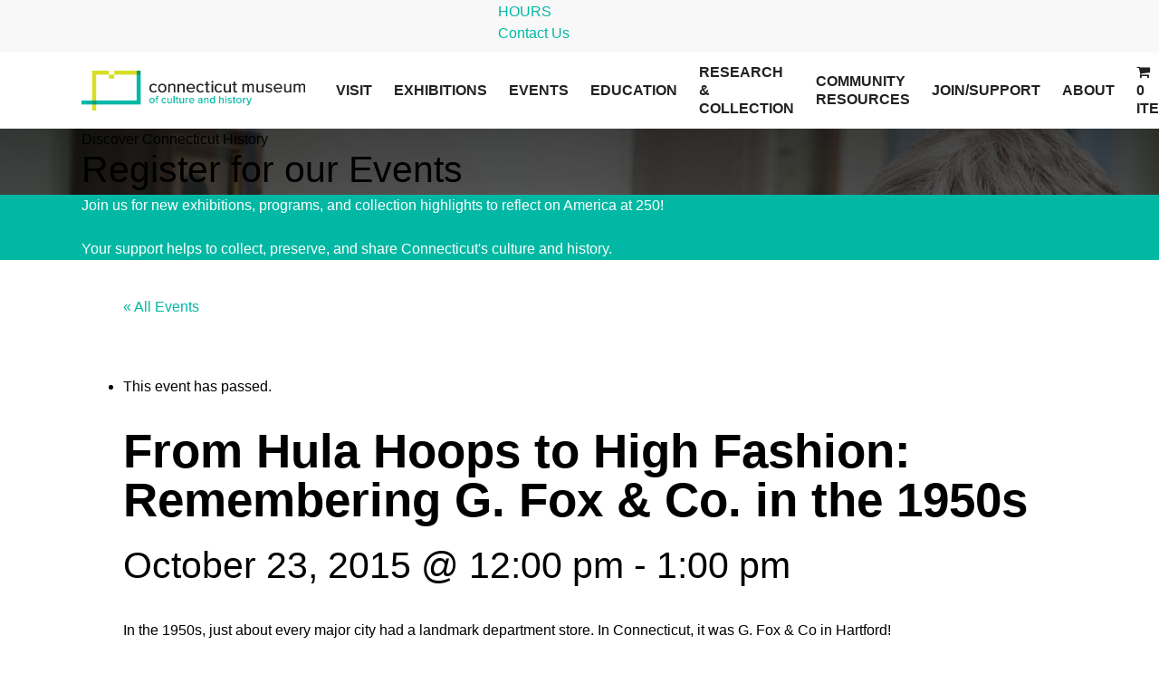

--- FILE ---
content_type: text/html; charset=UTF-8
request_url: https://chs.org/event/from-hula-hoops-to-high-fashion-remembering-g-fox-co-in-the-1950s-3/
body_size: 26518
content:
<!DOCTYPE html>

<html lang="en-US" class="no-js">
<head>
<!-- Google Tag Manager -->
<script>(function(w,d,s,l,i){w[l]=w[l]||[];w[l].push({'gtm.start':
            new Date().getTime(),event:'gtm.js'});var f=d.getElementsByTagName(s)[0],
        j=d.createElement(s),dl=l!='dataLayer'?'&l='+l:'';j.async=true;j.src=
        'https://www.googletagmanager.com/gtm.js?id='+i+dl;f.parentNode.insertBefore(j,f);
    })(window,document,'script','dataLayer','GTM-KB79P7C');</script>
<!-- End Google Tag Manager -->
<style id='wp-block-paragraph-inline-css' type='text/css'>
.is-small-text{font-size:.875em}.is-regular-text{font-size:1em}.is-large-text{font-size:2.25em}.is-larger-text{font-size:3em}.has-drop-cap:not(:focus):first-letter{float:left;font-size:8.4em;font-style:normal;font-weight:100;line-height:.68;margin:.05em .1em 0 0;text-transform:uppercase}body.rtl .has-drop-cap:not(:focus):first-letter{float:none;margin-left:.1em}p.has-drop-cap.has-background{overflow:hidden}:root :where(p.has-background){padding:1.25em 2.375em}:where(p.has-text-color:not(.has-link-color)) a{color:inherit}p.has-text-align-left[style*="writing-mode:vertical-lr"],p.has-text-align-right[style*="writing-mode:vertical-rl"]{rotate:180deg}
/*# sourceURL=https://www.connecticutmuseum.org/wp-includes/blocks/paragraph/style.min.css */
</style>
<style id='global-styles-inline-css' type='text/css'>
:root{--wp--preset--aspect-ratio--square: 1;--wp--preset--aspect-ratio--4-3: 4/3;--wp--preset--aspect-ratio--3-4: 3/4;--wp--preset--aspect-ratio--3-2: 3/2;--wp--preset--aspect-ratio--2-3: 2/3;--wp--preset--aspect-ratio--16-9: 16/9;--wp--preset--aspect-ratio--9-16: 9/16;--wp--preset--color--black: #000000;--wp--preset--color--cyan-bluish-gray: #abb8c3;--wp--preset--color--white: #ffffff;--wp--preset--color--pale-pink: #f78da7;--wp--preset--color--vivid-red: #cf2e2e;--wp--preset--color--luminous-vivid-orange: #ff6900;--wp--preset--color--luminous-vivid-amber: #fcb900;--wp--preset--color--light-green-cyan: #7bdcb5;--wp--preset--color--vivid-green-cyan: #00d084;--wp--preset--color--pale-cyan-blue: #8ed1fc;--wp--preset--color--vivid-cyan-blue: #0693e3;--wp--preset--color--vivid-purple: #9b51e0;--wp--preset--gradient--vivid-cyan-blue-to-vivid-purple: linear-gradient(135deg,rgb(6,147,227) 0%,rgb(155,81,224) 100%);--wp--preset--gradient--light-green-cyan-to-vivid-green-cyan: linear-gradient(135deg,rgb(122,220,180) 0%,rgb(0,208,130) 100%);--wp--preset--gradient--luminous-vivid-amber-to-luminous-vivid-orange: linear-gradient(135deg,rgb(252,185,0) 0%,rgb(255,105,0) 100%);--wp--preset--gradient--luminous-vivid-orange-to-vivid-red: linear-gradient(135deg,rgb(255,105,0) 0%,rgb(207,46,46) 100%);--wp--preset--gradient--very-light-gray-to-cyan-bluish-gray: linear-gradient(135deg,rgb(238,238,238) 0%,rgb(169,184,195) 100%);--wp--preset--gradient--cool-to-warm-spectrum: linear-gradient(135deg,rgb(74,234,220) 0%,rgb(151,120,209) 20%,rgb(207,42,186) 40%,rgb(238,44,130) 60%,rgb(251,105,98) 80%,rgb(254,248,76) 100%);--wp--preset--gradient--blush-light-purple: linear-gradient(135deg,rgb(255,206,236) 0%,rgb(152,150,240) 100%);--wp--preset--gradient--blush-bordeaux: linear-gradient(135deg,rgb(254,205,165) 0%,rgb(254,45,45) 50%,rgb(107,0,62) 100%);--wp--preset--gradient--luminous-dusk: linear-gradient(135deg,rgb(255,203,112) 0%,rgb(199,81,192) 50%,rgb(65,88,208) 100%);--wp--preset--gradient--pale-ocean: linear-gradient(135deg,rgb(255,245,203) 0%,rgb(182,227,212) 50%,rgb(51,167,181) 100%);--wp--preset--gradient--electric-grass: linear-gradient(135deg,rgb(202,248,128) 0%,rgb(113,206,126) 100%);--wp--preset--gradient--midnight: linear-gradient(135deg,rgb(2,3,129) 0%,rgb(40,116,252) 100%);--wp--preset--font-size--small: 13px;--wp--preset--font-size--medium: 20px;--wp--preset--font-size--large: 36px;--wp--preset--font-size--x-large: 42px;--wp--preset--spacing--20: 0.44rem;--wp--preset--spacing--30: 0.67rem;--wp--preset--spacing--40: 1rem;--wp--preset--spacing--50: 1.5rem;--wp--preset--spacing--60: 2.25rem;--wp--preset--spacing--70: 3.38rem;--wp--preset--spacing--80: 5.06rem;--wp--preset--shadow--natural: 6px 6px 9px rgba(0, 0, 0, 0.2);--wp--preset--shadow--deep: 12px 12px 50px rgba(0, 0, 0, 0.4);--wp--preset--shadow--sharp: 6px 6px 0px rgba(0, 0, 0, 0.2);--wp--preset--shadow--outlined: 6px 6px 0px -3px rgb(255, 255, 255), 6px 6px rgb(0, 0, 0);--wp--preset--shadow--crisp: 6px 6px 0px rgb(0, 0, 0);}:where(.is-layout-flex){gap: 0.5em;}:where(.is-layout-grid){gap: 0.5em;}body .is-layout-flex{display: flex;}.is-layout-flex{flex-wrap: wrap;align-items: center;}.is-layout-flex > :is(*, div){margin: 0;}body .is-layout-grid{display: grid;}.is-layout-grid > :is(*, div){margin: 0;}:where(.wp-block-columns.is-layout-flex){gap: 2em;}:where(.wp-block-columns.is-layout-grid){gap: 2em;}:where(.wp-block-post-template.is-layout-flex){gap: 1.25em;}:where(.wp-block-post-template.is-layout-grid){gap: 1.25em;}.has-black-color{color: var(--wp--preset--color--black) !important;}.has-cyan-bluish-gray-color{color: var(--wp--preset--color--cyan-bluish-gray) !important;}.has-white-color{color: var(--wp--preset--color--white) !important;}.has-pale-pink-color{color: var(--wp--preset--color--pale-pink) !important;}.has-vivid-red-color{color: var(--wp--preset--color--vivid-red) !important;}.has-luminous-vivid-orange-color{color: var(--wp--preset--color--luminous-vivid-orange) !important;}.has-luminous-vivid-amber-color{color: var(--wp--preset--color--luminous-vivid-amber) !important;}.has-light-green-cyan-color{color: var(--wp--preset--color--light-green-cyan) !important;}.has-vivid-green-cyan-color{color: var(--wp--preset--color--vivid-green-cyan) !important;}.has-pale-cyan-blue-color{color: var(--wp--preset--color--pale-cyan-blue) !important;}.has-vivid-cyan-blue-color{color: var(--wp--preset--color--vivid-cyan-blue) !important;}.has-vivid-purple-color{color: var(--wp--preset--color--vivid-purple) !important;}.has-black-background-color{background-color: var(--wp--preset--color--black) !important;}.has-cyan-bluish-gray-background-color{background-color: var(--wp--preset--color--cyan-bluish-gray) !important;}.has-white-background-color{background-color: var(--wp--preset--color--white) !important;}.has-pale-pink-background-color{background-color: var(--wp--preset--color--pale-pink) !important;}.has-vivid-red-background-color{background-color: var(--wp--preset--color--vivid-red) !important;}.has-luminous-vivid-orange-background-color{background-color: var(--wp--preset--color--luminous-vivid-orange) !important;}.has-luminous-vivid-amber-background-color{background-color: var(--wp--preset--color--luminous-vivid-amber) !important;}.has-light-green-cyan-background-color{background-color: var(--wp--preset--color--light-green-cyan) !important;}.has-vivid-green-cyan-background-color{background-color: var(--wp--preset--color--vivid-green-cyan) !important;}.has-pale-cyan-blue-background-color{background-color: var(--wp--preset--color--pale-cyan-blue) !important;}.has-vivid-cyan-blue-background-color{background-color: var(--wp--preset--color--vivid-cyan-blue) !important;}.has-vivid-purple-background-color{background-color: var(--wp--preset--color--vivid-purple) !important;}.has-black-border-color{border-color: var(--wp--preset--color--black) !important;}.has-cyan-bluish-gray-border-color{border-color: var(--wp--preset--color--cyan-bluish-gray) !important;}.has-white-border-color{border-color: var(--wp--preset--color--white) !important;}.has-pale-pink-border-color{border-color: var(--wp--preset--color--pale-pink) !important;}.has-vivid-red-border-color{border-color: var(--wp--preset--color--vivid-red) !important;}.has-luminous-vivid-orange-border-color{border-color: var(--wp--preset--color--luminous-vivid-orange) !important;}.has-luminous-vivid-amber-border-color{border-color: var(--wp--preset--color--luminous-vivid-amber) !important;}.has-light-green-cyan-border-color{border-color: var(--wp--preset--color--light-green-cyan) !important;}.has-vivid-green-cyan-border-color{border-color: var(--wp--preset--color--vivid-green-cyan) !important;}.has-pale-cyan-blue-border-color{border-color: var(--wp--preset--color--pale-cyan-blue) !important;}.has-vivid-cyan-blue-border-color{border-color: var(--wp--preset--color--vivid-cyan-blue) !important;}.has-vivid-purple-border-color{border-color: var(--wp--preset--color--vivid-purple) !important;}.has-vivid-cyan-blue-to-vivid-purple-gradient-background{background: var(--wp--preset--gradient--vivid-cyan-blue-to-vivid-purple) !important;}.has-light-green-cyan-to-vivid-green-cyan-gradient-background{background: var(--wp--preset--gradient--light-green-cyan-to-vivid-green-cyan) !important;}.has-luminous-vivid-amber-to-luminous-vivid-orange-gradient-background{background: var(--wp--preset--gradient--luminous-vivid-amber-to-luminous-vivid-orange) !important;}.has-luminous-vivid-orange-to-vivid-red-gradient-background{background: var(--wp--preset--gradient--luminous-vivid-orange-to-vivid-red) !important;}.has-very-light-gray-to-cyan-bluish-gray-gradient-background{background: var(--wp--preset--gradient--very-light-gray-to-cyan-bluish-gray) !important;}.has-cool-to-warm-spectrum-gradient-background{background: var(--wp--preset--gradient--cool-to-warm-spectrum) !important;}.has-blush-light-purple-gradient-background{background: var(--wp--preset--gradient--blush-light-purple) !important;}.has-blush-bordeaux-gradient-background{background: var(--wp--preset--gradient--blush-bordeaux) !important;}.has-luminous-dusk-gradient-background{background: var(--wp--preset--gradient--luminous-dusk) !important;}.has-pale-ocean-gradient-background{background: var(--wp--preset--gradient--pale-ocean) !important;}.has-electric-grass-gradient-background{background: var(--wp--preset--gradient--electric-grass) !important;}.has-midnight-gradient-background{background: var(--wp--preset--gradient--midnight) !important;}.has-small-font-size{font-size: var(--wp--preset--font-size--small) !important;}.has-medium-font-size{font-size: var(--wp--preset--font-size--medium) !important;}.has-large-font-size{font-size: var(--wp--preset--font-size--large) !important;}.has-x-large-font-size{font-size: var(--wp--preset--font-size--x-large) !important;}
/*# sourceURL=global-styles-inline-css */
</style>
<link rel='stylesheet' id='wc-stripe-blocks-checkout-style-css' href='https://www.connecticutmuseum.org/wp-content/plugins/woocommerce-gateway-stripe/build/upe-blocks.css?ver=5149cca93b0373758856' type='text/css' media='all' />
<link rel='stylesheet' id='wc-blocks-style-css' href='https://www.connecticutmuseum.org/wp-content/plugins/woocommerce/assets/client/blocks/wc-blocks.css?ver=wc-10.4.3' type='text/css' media='all' />
<link rel='stylesheet' id='js_composer_front-css' href='https://www.connecticutmuseum.org/wp-content/plugins/js_composer_salient/assets/css/js_composer.min.css?ver=6.4.2' type='text/css' media='all' />
<link rel='stylesheet' id='templatera_inline-css' href='https://www.connecticutmuseum.org/wp-content/plugins/templatera/assets/css/front_style.css?ver=2.1' type='text/css' media='all' />
</head>
	<meta charset="UTF-8">

	<meta name="viewport" content="width=device-width, initial-scale=1, maximum-scale=1, user-scalable=0" /><link rel='stylesheet' id='tribe-events-views-v2-bootstrap-datepicker-styles-css' href='https://www.connecticutmuseum.org/wp-content/plugins/the-events-calendar/vendor/bootstrap-datepicker/css/bootstrap-datepicker.standalone.min.css?ver=6.15.14' type='text/css' media='all' />
<link rel='stylesheet' id='tec-variables-skeleton-css' href='https://www.connecticutmuseum.org/wp-content/plugins/the-events-calendar/common/build/css/variables-skeleton.css?ver=6.10.1' type='text/css' media='all' />
<link rel='stylesheet' id='tribe-common-skeleton-style-css' href='https://www.connecticutmuseum.org/wp-content/plugins/the-events-calendar/common/build/css/common-skeleton.css?ver=6.10.1' type='text/css' media='all' />
<link rel='stylesheet' id='tribe-tooltipster-css-css' href='https://www.connecticutmuseum.org/wp-content/plugins/the-events-calendar/common/vendor/tooltipster/tooltipster.bundle.min.css?ver=6.10.1' type='text/css' media='all' />
<link rel='stylesheet' id='tribe-events-views-v2-skeleton-css' href='https://www.connecticutmuseum.org/wp-content/plugins/the-events-calendar/build/css/views-skeleton.css?ver=6.15.14' type='text/css' media='all' />
<meta name='robots' content='index, follow, max-image-preview:large, max-snippet:-1, max-video-preview:-1' />
<script>window._wca = window._wca || [];</script>

	<!-- This site is optimized with the Yoast SEO plugin v26.7 - https://yoast.com/wordpress/plugins/seo/ -->
	<title>From Hula Hoops to High Fashion: Remembering G. Fox &amp; Co. in the 1950s - Connecticut Museum of Culture and History</title>
	<link rel="canonical" href="https://www.connecticutmuseum.org/event/from-hula-hoops-to-high-fashion-remembering-g-fox-co-in-the-1950s-3/" />
	<meta property="og:locale" content="en_US" />
	<meta property="og:type" content="article" />
	<meta property="og:title" content="From Hula Hoops to High Fashion: Remembering G. Fox &amp; Co. in the 1950s - Connecticut Museum of Culture and History" />
	<meta property="og:description" content="In the 1950s, just about every major city had a landmark department store. In Connecticut, it was G. Fox &amp; Co in Hartford!" />
	<meta property="og:url" content="https://www.connecticutmuseum.org/event/from-hula-hoops-to-high-fashion-remembering-g-fox-co-in-the-1950s-3/" />
	<meta property="og:site_name" content="Connecticut Museum of Culture and History" />
	<meta name="twitter:card" content="summary_large_image" />
	<meta name="twitter:label1" content="Est. reading time" />
	<meta name="twitter:data1" content="1 minute" />
	<script type="application/ld+json" class="yoast-schema-graph">{"@context":"https://schema.org","@graph":[{"@type":"WebPage","@id":"https://www.connecticutmuseum.org/event/from-hula-hoops-to-high-fashion-remembering-g-fox-co-in-the-1950s-3/","url":"https://www.connecticutmuseum.org/event/from-hula-hoops-to-high-fashion-remembering-g-fox-co-in-the-1950s-3/","name":"From Hula Hoops to High Fashion: Remembering G. Fox & Co. in the 1950s - Connecticut Museum of Culture and History","isPartOf":{"@id":"https://www.connecticutmuseum.org/#website"},"primaryImageOfPage":{"@id":"https://www.connecticutmuseum.org/event/from-hula-hoops-to-high-fashion-remembering-g-fox-co-in-the-1950s-3/#primaryimage"},"image":{"@id":"https://www.connecticutmuseum.org/event/from-hula-hoops-to-high-fashion-remembering-g-fox-co-in-the-1950s-3/#primaryimage"},"thumbnailUrl":"","datePublished":"2015-07-30T17:35:57+00:00","breadcrumb":{"@id":"https://www.connecticutmuseum.org/event/from-hula-hoops-to-high-fashion-remembering-g-fox-co-in-the-1950s-3/#breadcrumb"},"inLanguage":"en-US","potentialAction":[{"@type":"ReadAction","target":["https://www.connecticutmuseum.org/event/from-hula-hoops-to-high-fashion-remembering-g-fox-co-in-the-1950s-3/"]}]},{"@type":"ImageObject","inLanguage":"en-US","@id":"https://www.connecticutmuseum.org/event/from-hula-hoops-to-high-fashion-remembering-g-fox-co-in-the-1950s-3/#primaryimage","url":"","contentUrl":""},{"@type":"BreadcrumbList","@id":"https://www.connecticutmuseum.org/event/from-hula-hoops-to-high-fashion-remembering-g-fox-co-in-the-1950s-3/#breadcrumb","itemListElement":[{"@type":"ListItem","position":1,"name":"Home","item":"https://www.connecticutmuseum.org/"},{"@type":"ListItem","position":2,"name":"Events","item":"https://www.connecticutmuseum.org/events/"},{"@type":"ListItem","position":3,"name":"From Hula Hoops to High Fashion: Remembering G. Fox &#038; Co. in the 1950s"}]},{"@type":"WebSite","@id":"https://www.connecticutmuseum.org/#website","url":"https://www.connecticutmuseum.org/","name":"Connecticut Museum of Culture and History","description":"","potentialAction":[{"@type":"SearchAction","target":{"@type":"EntryPoint","urlTemplate":"https://www.connecticutmuseum.org/?s={search_term_string}"},"query-input":{"@type":"PropertyValueSpecification","valueRequired":true,"valueName":"search_term_string"}}],"inLanguage":"en-US"},{"@type":"Event","name":"From Hula Hoops to High Fashion: Remembering G. Fox &#038; Co. in the 1950s","description":"In the 1950s, just about every major city had a landmark department store. In Connecticut, it was G. Fox & Co in Hartford!","image":{"@id":"https://www.connecticutmuseum.org/event/from-hula-hoops-to-high-fashion-remembering-g-fox-co-in-the-1950s-3/#primaryimage"},"url":"https://www.connecticutmuseum.org/event/from-hula-hoops-to-high-fashion-remembering-g-fox-co-in-the-1950s-3/","eventAttendanceMode":"https://schema.org/OfflineEventAttendanceMode","eventStatus":"https://schema.org/EventScheduled","startDate":"2015-10-23T12:00:00+00:00","endDate":"2015-10-23T13:00:00+00:00","location":{"description":""},"organizer":{"description":""},"@id":"https://www.connecticutmuseum.org/event/from-hula-hoops-to-high-fashion-remembering-g-fox-co-in-the-1950s-3/#event","mainEntityOfPage":{"@id":"https://www.connecticutmuseum.org/event/from-hula-hoops-to-high-fashion-remembering-g-fox-co-in-the-1950s-3/"}}]}</script>
	<!-- / Yoast SEO plugin. -->


<link rel='dns-prefetch' href='//connect.facebook.net' />
<link rel='dns-prefetch' href='//www.connecticutmuseum.org' />
<link rel='dns-prefetch' href='//stats.wp.com' />
<link rel='dns-prefetch' href='//www.googletagmanager.com' />
<link rel='dns-prefetch' href='//fonts.googleapis.com' />
<link rel="alternate" type="application/rss+xml" title="Connecticut Museum of Culture and History &raquo; Feed" href="https://www.connecticutmuseum.org/feed/" />
<link rel="alternate" type="application/rss+xml" title="Connecticut Museum of Culture and History &raquo; Comments Feed" href="https://www.connecticutmuseum.org/comments/feed/" />
<link rel="alternate" type="text/calendar" title="Connecticut Museum of Culture and History &raquo; iCal Feed" href="https://www.connecticutmuseum.org/events/?ical=1" />
<link rel="alternate" title="oEmbed (JSON)" type="application/json+oembed" href="https://www.connecticutmuseum.org/wp-json/oembed/1.0/embed?url=https%3A%2F%2Fwww.connecticutmuseum.org%2Fevent%2Ffrom-hula-hoops-to-high-fashion-remembering-g-fox-co-in-the-1950s-3%2F" />
<link rel="alternate" title="oEmbed (XML)" type="text/xml+oembed" href="https://www.connecticutmuseum.org/wp-json/oembed/1.0/embed?url=https%3A%2F%2Fwww.connecticutmuseum.org%2Fevent%2Ffrom-hula-hoops-to-high-fashion-remembering-g-fox-co-in-the-1950s-3%2F&#038;format=xml" />
<style id='wp-img-auto-sizes-contain-inline-css' type='text/css'>
img:is([sizes=auto i],[sizes^="auto," i]){contain-intrinsic-size:3000px 1500px}
/*# sourceURL=wp-img-auto-sizes-contain-inline-css */
</style>

<link rel='stylesheet' id='tribe-events-virtual-skeleton-css' href='https://www.connecticutmuseum.org/wp-content/plugins/events-calendar-pro/build/css/events-virtual-skeleton.css?ver=7.7.12' type='text/css' media='all' />
<link rel='stylesheet' id='tribe-events-virtual-single-skeleton-css' href='https://www.connecticutmuseum.org/wp-content/plugins/events-calendar-pro/build/css/events-virtual-single-skeleton.css?ver=7.7.12' type='text/css' media='all' />
<link rel='stylesheet' id='tec-events-pro-single-css' href='https://www.connecticutmuseum.org/wp-content/plugins/events-calendar-pro/build/css/events-single.css?ver=7.7.12' type='text/css' media='all' />
<link rel='stylesheet' id='tribe-events-calendar-pro-style-css' href='https://www.connecticutmuseum.org/wp-content/plugins/events-calendar-pro/build/css/tribe-events-pro-full.css?ver=7.7.12' type='text/css' media='all' />
<link rel='stylesheet' id='tribe-events-pro-mini-calendar-block-styles-css' href='https://www.connecticutmuseum.org/wp-content/plugins/events-calendar-pro/build/css/tribe-events-pro-mini-calendar-block.css?ver=7.7.12' type='text/css' media='all' />
<link rel='stylesheet' id='tribe-events-v2-single-skeleton-css' href='https://www.connecticutmuseum.org/wp-content/plugins/the-events-calendar/build/css/tribe-events-single-skeleton.css?ver=6.15.14' type='text/css' media='all' />
<link rel='stylesheet' id='tribe-events-virtual-single-v2-skeleton-css' href='https://www.connecticutmuseum.org/wp-content/plugins/events-calendar-pro/build/css/events-virtual-single-v2-skeleton.css?ver=7.7.12' type='text/css' media='all' />
<link rel='stylesheet' id='tec-variables-full-css' href='https://www.connecticutmuseum.org/wp-content/plugins/the-events-calendar/common/build/css/variables-full.css?ver=6.10.1' type='text/css' media='all' />
<link rel='stylesheet' id='tribe-events-v2-virtual-single-block-css' href='https://www.connecticutmuseum.org/wp-content/plugins/events-calendar-pro/build/css/events-virtual-single-block.css?ver=7.7.12' type='text/css' media='all' />
<link rel='stylesheet' id='wpas-magnific-css' href='https://www.connecticutmuseum.org/wp-content/plugins/awesome-support/assets/admin/css/vendor/magnific-popup.css?ver=6.3.7' type='text/css' media='all' />
<link rel='stylesheet' id='wpas-admin-popup-css' href='https://www.connecticutmuseum.org/wp-content/plugins/awesome-support/assets/admin/css/admin-popup.css?ver=6.3.7' type='text/css' media='all' />
<style id='wp-emoji-styles-inline-css' type='text/css'>

	img.wp-smiley, img.emoji {
		display: inline !important;
		border: none !important;
		box-shadow: none !important;
		height: 1em !important;
		width: 1em !important;
		margin: 0 0.07em !important;
		vertical-align: -0.1em !important;
		background: none !important;
		padding: 0 !important;
	}
/*# sourceURL=wp-emoji-styles-inline-css */
</style>
<link rel='stylesheet' id='wp-block-library-css' href='https://www.connecticutmuseum.org/wp-includes/css/dist/block-library/style.min.css?ver=6.9' type='text/css' media='all' />
<style id='wp-block-library-inline-css' type='text/css'>
/*wp_block_styles_on_demand_placeholder:6971bf4e283ed*/
/*# sourceURL=wp-block-library-inline-css */
</style>
<style id='classic-theme-styles-inline-css' type='text/css'>
/*! This file is auto-generated */
.wp-block-button__link{color:#fff;background-color:#32373c;border-radius:9999px;box-shadow:none;text-decoration:none;padding:calc(.667em + 2px) calc(1.333em + 2px);font-size:1.125em}.wp-block-file__button{background:#32373c;color:#fff;text-decoration:none}
/*# sourceURL=/wp-includes/css/classic-themes.min.css */
</style>
<link rel='stylesheet' id='tribe-events-v2-single-blocks-css' href='https://www.connecticutmuseum.org/wp-content/plugins/the-events-calendar/build/css/tribe-events-single-blocks.css?ver=6.15.14' type='text/css' media='all' />
<link rel='stylesheet' id='wapf-frontend-css-css' href='https://www.connecticutmuseum.org/wp-content/plugins/advanced-product-fields-for-woocommerce/assets/css/frontend.min.css?ver=1.6.18' type='text/css' media='all' />
<link rel='stylesheet' id='ctct_form_styles-css' href='https://www.connecticutmuseum.org/wp-content/plugins/constant-contact-forms/assets/css/style.css?ver=2.15.2' type='text/css' media='all' />
<link rel='stylesheet' id='uaf_client_css-css' href='https://www.connecticutmuseum.org/wp-content/uploads/useanyfont/uaf.css?ver=1764604638' type='text/css' media='all' />
<link rel='stylesheet' id='wpmenucart-icons-css' href='https://www.connecticutmuseum.org/wp-content/plugins/woocommerce-menu-bar-cart/assets/css/wpmenucart-icons.min.css?ver=2.14.12' type='text/css' media='all' />
<style id='wpmenucart-icons-inline-css' type='text/css'>
@font-face{font-family:WPMenuCart;src:url(https://www.connecticutmuseum.org/wp-content/plugins/woocommerce-menu-bar-cart/assets/fonts/WPMenuCart.eot);src:url(https://www.connecticutmuseum.org/wp-content/plugins/woocommerce-menu-bar-cart/assets/fonts/WPMenuCart.eot?#iefix) format('embedded-opentype'),url(https://www.connecticutmuseum.org/wp-content/plugins/woocommerce-menu-bar-cart/assets/fonts/WPMenuCart.woff2) format('woff2'),url(https://www.connecticutmuseum.org/wp-content/plugins/woocommerce-menu-bar-cart/assets/fonts/WPMenuCart.woff) format('woff'),url(https://www.connecticutmuseum.org/wp-content/plugins/woocommerce-menu-bar-cart/assets/fonts/WPMenuCart.ttf) format('truetype'),url(https://www.connecticutmuseum.org/wp-content/plugins/woocommerce-menu-bar-cart/assets/fonts/WPMenuCart.svg#WPMenuCart) format('svg');font-weight:400;font-style:normal;font-display:swap}
/*# sourceURL=wpmenucart-icons-inline-css */
</style>
<link rel='stylesheet' id='wpmenucart-css' href='https://www.connecticutmuseum.org/wp-content/plugins/woocommerce-menu-bar-cart/assets/css/wpmenucart-main.min.css?ver=2.14.12' type='text/css' media='all' />
<link rel='stylesheet' id='woocommerce-layout-css' href='https://www.connecticutmuseum.org/wp-content/plugins/woocommerce/assets/css/woocommerce-layout.css?ver=10.4.3' type='text/css' media='all' />
<style id='woocommerce-layout-inline-css' type='text/css'>

	.infinite-scroll .woocommerce-pagination {
		display: none;
	}
/*# sourceURL=woocommerce-layout-inline-css */
</style>
<link rel='stylesheet' id='woocommerce-smallscreen-css' href='https://www.connecticutmuseum.org/wp-content/plugins/woocommerce/assets/css/woocommerce-smallscreen.css?ver=10.4.3' type='text/css' media='only screen and (max-width: 768px)' />
<link rel='stylesheet' id='woocommerce-general-css' href='https://www.connecticutmuseum.org/wp-content/plugins/woocommerce/assets/css/woocommerce.css?ver=10.4.3' type='text/css' media='all' />
<style id='woocommerce-inline-inline-css' type='text/css'>
.woocommerce form .form-row .required { visibility: visible; }
/*# sourceURL=woocommerce-inline-inline-css */
</style>
<link rel='stylesheet' id='vpd-public-css' href='https://www.connecticutmuseum.org/wp-content/plugins/variation-price-display/public/css/public.min.css?ver=1.4.0' type='text/css' media='all' />
<link rel='stylesheet' id='tribe-events-block-event-venue-css' href='https://www.connecticutmuseum.org/wp-content/plugins/the-events-calendar/build/event-venue/frontend.css?ver=6.15.14' type='text/css' media='all' />
<link rel='stylesheet' id='wpas-pf-public-style-css' href='https://www.connecticutmuseum.org/wp-content/plugins/awesome-support-productivity/assets/css/public/style.css?ver=6.9' type='text/css' media='all' />
<link rel='stylesheet' id='font-awesome-css' href='https://www.connecticutmuseum.org/wp-content/themes/CHS/css/font-awesome.min.css?ver=4.6.4' type='text/css' media='all' />
<link rel='stylesheet' id='salient-grid-system-css' href='https://www.connecticutmuseum.org/wp-content/themes/CHS/css/grid-system.css?ver=12.1.6' type='text/css' media='all' />
<link rel='stylesheet' id='main-styles-css' href='https://www.connecticutmuseum.org/wp-content/themes/CHS/css/style.css?ver=12.1.6' type='text/css' media='all' />
<link rel='stylesheet' id='nectar-header-secondary-nav-css' href='https://www.connecticutmuseum.org/wp-content/themes/CHS/css/header/header-secondary-nav.css?ver=12.1.6' type='text/css' media='all' />
<link rel='stylesheet' id='nectar-single-styles-css' href='https://www.connecticutmuseum.org/wp-content/themes/CHS/css/single.css?ver=12.1.6' type='text/css' media='all' />
<link rel='stylesheet' id='nectar-element-recent-posts-css' href='https://www.connecticutmuseum.org/wp-content/themes/CHS/css/elements/element-recent-posts.css?ver=12.1.6' type='text/css' media='all' />
<link rel='stylesheet' id='fancyBox-css' href='https://www.connecticutmuseum.org/wp-content/themes/CHS/css/plugins/jquery.fancybox.css?ver=3.3.1' type='text/css' media='all' />
<link rel='stylesheet' id='nectar_default_font_open_sans-css' href='https://fonts.googleapis.com/css?family=Open+Sans%3A300%2C400%2C600%2C700&#038;subset=latin%2Clatin-ext' type='text/css' media='all' />
<link rel='stylesheet' id='responsive-css' href='https://www.connecticutmuseum.org/wp-content/themes/CHS/css/responsive.css?ver=12.1.6' type='text/css' media='all' />
<link rel='stylesheet' id='woocommerce-css' href='https://www.connecticutmuseum.org/wp-content/themes/CHS/css/woocommerce.css?ver=12.1.6' type='text/css' media='all' />
<link rel='stylesheet' id='salient-child-style-css' href='https://www.connecticutmuseum.org/wp-content/themes/chs-child/style.css?ver=12.1.6' type='text/css' media='all' />
<link rel='stylesheet' id='skin-material-css' href='https://www.connecticutmuseum.org/wp-content/themes/CHS/css/skin-material.css?ver=12.1.6' type='text/css' media='all' />
<link rel='stylesheet' id='woocommerce-nyp-css' href='https://www.connecticutmuseum.org/wp-content/plugins/woocommerce-name-your-price/assets/css/name-your-price.min.css?ver=3.2.3' type='text/css' media='all' />
<link rel='stylesheet' id='dynamic-css-css' href='https://www.connecticutmuseum.org/wp-content/themes/CHS/css/salient-dynamic-styles.css?ver=3535' type='text/css' media='all' />
<style id='dynamic-css-inline-css' type='text/css'>
@media only screen and (min-width:1000px){body #ajax-content-wrap.no-scroll{min-height:calc(100vh - 126px);height:calc(100vh - 126px)!important;}}@media only screen and (min-width:1000px){#page-header-wrap.fullscreen-header,#page-header-wrap.fullscreen-header #page-header-bg,html:not(.nectar-box-roll-loaded) .nectar-box-roll > #page-header-bg.fullscreen-header,.nectar_fullscreen_zoom_recent_projects,#nectar_fullscreen_rows:not(.afterLoaded) > div{height:calc(100vh - 125px);}.wpb_row.vc_row-o-full-height.top-level,.wpb_row.vc_row-o-full-height.top-level > .col.span_12{min-height:calc(100vh - 125px);}html:not(.nectar-box-roll-loaded) .nectar-box-roll > #page-header-bg.fullscreen-header{top:126px;}.nectar-slider-wrap[data-fullscreen="true"]:not(.loaded),.nectar-slider-wrap[data-fullscreen="true"]:not(.loaded) .swiper-container{height:calc(100vh - 124px)!important;}.admin-bar .nectar-slider-wrap[data-fullscreen="true"]:not(.loaded),.admin-bar .nectar-slider-wrap[data-fullscreen="true"]:not(.loaded) .swiper-container{height:calc(100vh - 124px - 32px)!important;}}#nectar_fullscreen_rows{background-color:;}.post-type-archive-product.woocommerce .container-wrap,.tax-product_cat.woocommerce .container-wrap{background-color:#f6f6f6;}.woocommerce.single-product #single-meta{position:relative!important;top:0!important;margin:0;left:8px;height:auto;}.woocommerce.single-product #single-meta:after{display:block;content:" ";clear:both;height:1px;}.woocommerce ul.products li.product.material,.woocommerce-page ul.products li.product.material{background-color:#ffffff;}.woocommerce ul.products li.product.minimal .product-wrap,.woocommerce ul.products li.product.minimal .background-color-expand,.woocommerce-page ul.products li.product.minimal .product-wrap,.woocommerce-page ul.products li.product.minimal .background-color-expand{background-color:#ffffff;}
#gform_5 label {
  display: block !important;
  text-transform: none !important;
}

.ctct-message.ctct-success {
    color:#ffffff !important;
}

.buttons {
    text-align: left !important;
    padding: 10px 0px 0px 0px;
}
/*# sourceURL=dynamic-css-inline-css */
</style>
<link rel='stylesheet' id='chs-style-css' href='https://www.connecticutmuseum.org/wp-content/themes/chs-child/css/chs-style.css?ver=1769044222' type='text/css' media='all' />
<link rel='stylesheet' id='chs-responsive-css' href='https://www.connecticutmuseum.org/wp-content/themes/chs-child/css/chs-responsive.css?ver=1769044222' type='text/css' media='all' />
<script type="text/javascript" src="https://www.connecticutmuseum.org/wp-includes/js/jquery/jquery.min.js?ver=3.7.1" id="jquery-core-js"></script>
<script type="text/javascript" src="https://www.connecticutmuseum.org/wp-includes/js/jquery/jquery-migrate.min.js?ver=3.4.1" id="jquery-migrate-js"></script>
<script type="text/javascript" src="https://www.connecticutmuseum.org/wp-content/plugins/the-events-calendar/common/build/js/tribe-common.js?ver=9c44e11f3503a33e9540" id="tribe-common-js"></script>
<script type="text/javascript" src="https://www.connecticutmuseum.org/wp-content/plugins/the-events-calendar/build/js/views/breakpoints.js?ver=4208de2df2852e0b91ec" id="tribe-events-views-v2-breakpoints-js"></script>
<script type="text/javascript" src="https://www.connecticutmuseum.org/wp-content/plugins/awesome-support/assets/admin/js/vendor/jquery.magnific-popup.min.js?ver=6.3.7" id="wpas-magnific-js"></script>
<script type="text/javascript" src="https://www.connecticutmuseum.org/wp-content/plugins/awesome-support/assets/admin/js/admin-popup.js?ver=6.3.7" id="wpas-admin-popup-js"></script>
<script type="text/javascript" src="https://www.connecticutmuseum.org/wp-content/plugins/handl-utm-grabber/js/js.cookie.js?ver=6.9" id="js.cookie-js"></script>
<script type="text/javascript" id="handl-utm-grabber-js-extra">
/* <![CDATA[ */
var handl_utm = [];
//# sourceURL=handl-utm-grabber-js-extra
/* ]]> */
</script>
<script type="text/javascript" src="https://www.connecticutmuseum.org/wp-content/plugins/handl-utm-grabber/js/handl-utm-grabber.js?ver=6.9" id="handl-utm-grabber-js"></script>
<script type="text/javascript" src="https://www.connecticutmuseum.org/wp-content/plugins/woocommerce/assets/js/jquery-blockui/jquery.blockUI.min.js?ver=2.7.0-wc.10.4.3" id="wc-jquery-blockui-js" data-wp-strategy="defer"></script>
<script type="text/javascript" id="wc-add-to-cart-js-extra">
/* <![CDATA[ */
var wc_add_to_cart_params = {"ajax_url":"/wp-admin/admin-ajax.php","wc_ajax_url":"/?wc-ajax=%%endpoint%%","i18n_view_cart":"View cart","cart_url":"https://www.connecticutmuseum.org/cart/","is_cart":"","cart_redirect_after_add":"yes"};
//# sourceURL=wc-add-to-cart-js-extra
/* ]]> */
</script>
<script type="text/javascript" src="https://www.connecticutmuseum.org/wp-content/plugins/woocommerce/assets/js/frontend/add-to-cart.min.js?ver=10.4.3" id="wc-add-to-cart-js" data-wp-strategy="defer"></script>
<script type="text/javascript" src="https://www.connecticutmuseum.org/wp-content/plugins/woocommerce/assets/js/js-cookie/js.cookie.min.js?ver=2.1.4-wc.10.4.3" id="wc-js-cookie-js" data-wp-strategy="defer"></script>
<script type="text/javascript" src="https://www.connecticutmuseum.org/wp-content/plugins/js_composer_salient/assets/js/vendors/woocommerce-add-to-cart.js?ver=6.4.2" id="vc_woocommerce-add-to-cart-js-js"></script>
<script type="text/javascript" id="WCPAY_ASSETS-js-extra">
/* <![CDATA[ */
var wcpayAssets = {"url":"https://www.connecticutmuseum.org/wp-content/plugins/woocommerce-payments/dist/"};
//# sourceURL=WCPAY_ASSETS-js-extra
/* ]]> */
</script>
<script src='https://www.connecticutmuseum.org/wp-content/plugins/the-events-calendar/common/build/js/underscore-before.js'></script>
<script type="text/javascript" src="https://www.connecticutmuseum.org/wp-includes/js/underscore.min.js?ver=1.13.7" id="underscore-js"></script>
<script src='https://www.connecticutmuseum.org/wp-content/plugins/the-events-calendar/common/build/js/underscore-after.js'></script>
<script type="text/javascript" id="wp-util-js-extra">
/* <![CDATA[ */
var _wpUtilSettings = {"ajax":{"url":"/wp-admin/admin-ajax.php"}};
//# sourceURL=wp-util-js-extra
/* ]]> */
</script>
<script type="text/javascript" src="https://www.connecticutmuseum.org/wp-includes/js/wp-util.min.js?ver=6.9" id="wp-util-js"></script>
<script type="text/javascript" src="https://www.connecticutmuseum.org/wp-content/plugins/awesome-support-productivity/assets/js/functions.js?ver=6.9" id="wpas-pf-functions-js"></script>
<script type="text/javascript" src="https://stats.wp.com/s-202604.js" id="woocommerce-analytics-js" defer="defer" data-wp-strategy="defer"></script>

<!-- Google tag (gtag.js) snippet added by Site Kit -->
<!-- Google Analytics snippet added by Site Kit -->
<script type="text/javascript" src="https://www.googletagmanager.com/gtag/js?id=GT-WKXKZTW" id="google_gtagjs-js" async></script>
<script type="text/javascript" id="google_gtagjs-js-after">
/* <![CDATA[ */
window.dataLayer = window.dataLayer || [];function gtag(){dataLayer.push(arguments);}
gtag("set","linker",{"domains":["www.connecticutmuseum.org"]});
gtag("js", new Date());
gtag("set", "developer_id.dZTNiMT", true);
gtag("config", "GT-WKXKZTW");
 window._googlesitekit = window._googlesitekit || {}; window._googlesitekit.throttledEvents = []; window._googlesitekit.gtagEvent = (name, data) => { var key = JSON.stringify( { name, data } ); if ( !! window._googlesitekit.throttledEvents[ key ] ) { return; } window._googlesitekit.throttledEvents[ key ] = true; setTimeout( () => { delete window._googlesitekit.throttledEvents[ key ]; }, 5 ); gtag( "event", name, { ...data, event_source: "site-kit" } ); }; 
//# sourceURL=google_gtagjs-js-after
/* ]]> */
</script>
<script type="text/javascript" src="https://www.connecticutmuseum.org/wp-content/themes/chs-child/js/init.js?ver=6.9" id="chs-init.js-js"></script>
<script type="text/javascript" id="chs-custom.js-js-extra">
/* <![CDATA[ */
var dataObj = {"ajax_url":"https://www.connecticutmuseum.org/wp-admin/admin-ajax.php"};
//# sourceURL=chs-custom.js-js-extra
/* ]]> */
</script>
<script type="text/javascript" src="https://www.connecticutmuseum.org/wp-content/themes/chs-child/chs/chs-custom.js?ver=6.9" id="chs-custom.js-js"></script>
<link rel="https://api.w.org/" href="https://www.connecticutmuseum.org/wp-json/" /><link rel="alternate" title="JSON" type="application/json" href="https://www.connecticutmuseum.org/wp-json/wp/v2/tribe_events/11377" /><link rel="EditURI" type="application/rsd+xml" title="RSD" href="https://www.connecticutmuseum.org/xmlrpc.php?rsd" />
<link rel='shortlink' href='https://www.connecticutmuseum.org/?p=11377' />
<meta name="generator" content="Site Kit by Google 1.170.0" /><meta name="tec-api-version" content="v1"><meta name="tec-api-origin" content="https://www.connecticutmuseum.org"><link rel="alternate" href="https://www.connecticutmuseum.org/wp-json/tribe/events/v1/events/11377" />	<style>img#wpstats{display:none}</style>
		        <script
            data-accessible-account-id="P8dwfr41WpDTnA"
            data-site-url="https://www.connecticutmuseum.org"
            id="allAccessibleWidget"
            src="https://api.allaccessible.org/widget/P8dwfr41WpDTnA.js"
            defer>
        </script>
        <script type="text/javascript"> var root = document.getElementsByTagName( "html" )[0]; root.setAttribute( "class", "js" ); </script>	<noscript><style>.woocommerce-product-gallery{ opacity: 1 !important; }</style></noscript>
	
<!-- Meta Pixel Code -->
<script type='text/javascript'>
!function(f,b,e,v,n,t,s){if(f.fbq)return;n=f.fbq=function(){n.callMethod?
n.callMethod.apply(n,arguments):n.queue.push(arguments)};if(!f._fbq)f._fbq=n;
n.push=n;n.loaded=!0;n.version='2.0';n.queue=[];t=b.createElement(e);t.async=!0;
t.src=v;s=b.getElementsByTagName(e)[0];s.parentNode.insertBefore(t,s)}(window,
document,'script','https://connect.facebook.net/en_US/fbevents.js');
</script>
<!-- End Meta Pixel Code -->
<script type='text/javascript'>var url = window.location.origin + '?ob=open-bridge';
            fbq('set', 'openbridge', '835668968229288', url);
fbq('init', '835668968229288', {}, {
    "agent": "wordpress-6.9-4.1.5"
})</script><script type='text/javascript'>
    fbq('track', 'PageView', []);
  </script><meta name="generator" content="Powered by WPBakery Page Builder - drag and drop page builder for WordPress."/>
<noscript><style> .wpb_animate_when_almost_visible { opacity: 1; }</style></noscript>

<body class="wp-singular tribe_events-template-default single single-tribe_events postid-11377 wp-theme-CHS wp-child-theme-chs-child theme-CHS woocommerce-no-js tribe-events-page-template tribe-no-js tribe-filter-live ctct-CHS material wpb-js-composer js-comp-ver-6.4.2 vc_responsive events-single tribe-events-style-skeleton" data-footer-reveal="false" data-footer-reveal-shadow="none" data-header-format="default" data-body-border="off" data-boxed-style="" data-header-breakpoint="1000" data-dropdown-style="minimal" data-cae="easeOutCubic" data-cad="750" data-megamenu-width="contained" data-aie="none" data-ls="fancybox" data-apte="standard" data-hhun="0" data-fancy-form-rcs="default" data-form-style="default" data-form-submit="regular" data-is="minimal" data-button-style="slightly_rounded_shadow" data-user-account-button="false" data-flex-cols="true" data-col-gap="default" data-header-inherit-rc="false" data-header-search="true" data-animated-anchors="true" data-ajax-transitions="false" data-full-width-header="false" data-slide-out-widget-area="true" data-slide-out-widget-area-style="slide-out-from-right" data-user-set-ocm="off" data-loading-animation="none" data-bg-header="false" data-responsive="1" data-ext-responsive="true" data-header-resize="1" data-header-color="custom" data-transparent-header="false" data-cart="false" data-remove-m-parallax="" data-remove-m-video-bgs="" data-m-animate="0" data-force-header-trans-color="light" data-smooth-scrolling="0" data-permanent-transparent="false" >
<!-- Google Tag Manager (noscript) -->
<noscript><iframe src="https://www.googletagmanager.com/ns.html?id=GTM-KB79P7C"
                  height="0" width="0" style="display:none;visibility:hidden"></iframe></noscript>
<!-- End Google Tag Manager (noscript) -->
	<script type="text/javascript"> if(navigator.userAgent.match(/(Android|iPod|iPhone|iPad|BlackBerry|IEMobile|Opera Mini)/)) { document.body.className += " using-mobile-browser "; } </script><div class="ocm-effect-wrap"><div class="ocm-effect-wrap-inner">	
	<div id="header-space" data-secondary-header-display="full" data-header-mobile-fixed='1'></div> 
	
	
	<div id="header-outer" data-has-menu="true" data-has-buttons="yes" data-header-button_style="default" data-using-pr-menu="false" data-mobile-fixed="1" data-ptnm="false" data-lhe="default" data-user-set-bg="#ffffff" data-format="default" data-permanent-transparent="false" data-megamenu-rt="0" data-remove-fixed="0" data-header-resize="1" data-cart="false" data-transparency-option="0" data-box-shadow="large" data-shrink-num="30" data-using-secondary="1" data-using-logo="1" data-logo-height="44" data-m-logo-height="44" data-padding="20" data-full-width="false" data-condense="false" >

			
	<div id="header-secondary-outer" class="default" data-mobile="display_full" data-remove-fixed="0" data-lhe="default" data-secondary-text="true" data-full-width="false" data-mobile-fixed="1" data-permanent-transparent="false" >
		<div class="container chs-header-top">
			<div class="row chs-header-row">
				<div class="col span_6">
					<div class="chs-htop-left">
						<div id="block-12" class="chs-top-widget widget_block"><ul>
<li><a href="https://www.connecticutmuseum.org/visit/plan-your-visit/museum-schedule/">HOURS</a></li>
<li><a href="/contact-us/">Contact Us</a></li>
</ul></div>					</div>
				</div>
				<div class="col span_6 last">
					<div class="chs-htop-right">
											</div>
				</div>
			</div>

			<nav style="display: none !important;">
				<div class="nectar-center-text">Hello world</div>				
			</nav>
		</div>
	</div>
	

<div id="search-outer" class="nectar">
	<div id="search">
		<div class="container">
			 <div id="search-box">
				 <div class="inner-wrap">
					 <div class="col span_12">
						  <form role="search" action="https://www.connecticutmuseum.org/" method="GET">
														 <input type="text" name="s"  value="" placeholder="Search" /> 
							 								
						<span>Hit enter to search or ESC to close</span>						</form>
					</div><!--/span_12-->
				</div><!--/inner-wrap-->
			 </div><!--/search-box-->
			 <div id="close"><a href="#">
				<span class="close-wrap"> <span class="close-line close-line1"></span> <span class="close-line close-line2"></span> </span>				 </a></div>
		 </div><!--/container-->
	</div><!--/search-->
</div><!--/search-outer-->

<header id="top">
	<div class="container">
		<div class="row">
			<div class="col span_3">
				<a id="logo" href="https://www.connecticutmuseum.org" data-supplied-ml-starting-dark="false" data-supplied-ml-starting="false" data-supplied-ml="false" >
					<img class="stnd default-logo dark-version" alt="Connecticut Museum of Culture and History" src="https://www.connecticutmuseum.org/wp-content/uploads/2023/06/CHS-logo-extreme-horz-4C.png" srcset="https://www.connecticutmuseum.org/wp-content/uploads/2023/06/CHS-logo-extreme-horz-4C.png 1x, https://www.connecticutmuseum.org/wp-content/uploads/2023/06/CHS-logo-extreme-horz-4C.png 2x" /> 
				</a>
				
							</div><!--/span_3-->
			
			<div class="col span_9 col_last">
									<a class="mobile-search" href="#searchbox"><span class="nectar-icon icon-salient-search" aria-hidden="true"></span></a>
										<div class="slide-out-widget-area-toggle mobile-icon slide-out-from-right" data-custom-color="true" data-icon-animation="simple-transform">
						<div> <a href="#sidewidgetarea" aria-label="Navigation Menu" aria-expanded="false" class="closed">
							<span aria-hidden="true"> <i class="lines-button x2"> <i class="lines"></i> </i> </span>
						</a></div> 
					</div>
								
									
					<nav>
						
						<ul class="sf-menu">	
							<li id="menu-item-26936" class="menu-item menu-item-type-post_type menu-item-object-page menu-item-has-children menu-item-26936"><a href="https://www.connecticutmuseum.org/visit/">VISIT</a>
<ul class="sub-menu">
	<li id="menu-item-26937" class="menu-item menu-item-type-post_type menu-item-object-page menu-item-has-children menu-item-26937"><a href="https://www.connecticutmuseum.org/visit/plan-your-visit/">Plan Your Visit<span class="sf-sub-indicator"><i class="fa fa-angle-right icon-in-menu"></i></span></a>
	<ul class="sub-menu">
		<li id="menu-item-26938" class="menu-item menu-item-type-custom menu-item-object-custom menu-item-has-children menu-item-26938"><a href="/visit/plan-your-visit/museum-schedule">Hours &#038; Tickets<span class="sf-sub-indicator"><i class="fa fa-angle-right icon-in-menu"></i></span></a>
		<ul class="sub-menu">
			<li id="menu-item-26939" class="menu-item menu-item-type-custom menu-item-object-custom menu-item-26939"><a href="/visit/plan-your-visit/reserve-your-tickets/">Get Tickets</a></li>
		</ul>
</li>
	</ul>
</li>
	<li id="menu-item-26940" class="menu-item menu-item-type-post_type menu-item-object-page menu-item-26940"><a href="https://www.connecticutmuseum.org/do-learn/guided-tours/">Group Tours</a></li>
	<li id="menu-item-26941" class="menu-item menu-item-type-post_type menu-item-object-page menu-item-has-children menu-item-26941"><a href="https://www.connecticutmuseum.org/do-learn/youth-families/">For Families<span class="sf-sub-indicator"><i class="fa fa-angle-right icon-in-menu"></i></span></a>
	<ul class="sub-menu">
		<li id="menu-item-26942" class="menu-item menu-item-type-post_type menu-item-object-page menu-item-26942"><a href="https://www.connecticutmuseum.org/do-learn/youth-families/inspirecenter/">Inspire Center</a></li>
		<li id="menu-item-27102" class="menu-item menu-item-type-custom menu-item-object-custom menu-item-27102"><a href="https://www.connecticutmuseum.org/key-to-adventure-childrens-book/">Children&#8217;s Book</a></li>
	</ul>
</li>
</ul>
</li>
<li id="menu-item-26943" class="menu-item menu-item-type-post_type menu-item-object-page menu-item-has-children menu-item-26943"><a href="https://www.connecticutmuseum.org/visit/exhibitions/">Exhibitions</a>
<ul class="sub-menu">
	<li id="menu-item-27035" class="menu-item menu-item-type-post_type menu-item-object-page menu-item-27035"><a href="https://www.connecticutmuseum.org/visit/exhibitions/current/">On View</a></li>
	<li id="menu-item-26948" class="menu-item menu-item-type-post_type menu-item-object-page menu-item-26948"><a href="https://www.connecticutmuseum.org/visit/exhibitions/upcoming/">Upcoming</a></li>
	<li id="menu-item-27034" class="menu-item menu-item-type-post_type menu-item-object-page menu-item-27034"><a href="https://www.connecticutmuseum.org/visit/exhibitions/previous/">Past</a></li>
	<li id="menu-item-26947" class="menu-item menu-item-type-post_type menu-item-object-page menu-item-26947"><a href="https://www.connecticutmuseum.org/visit/exhibitions/virtual-exhibitions/">Virtual</a></li>
</ul>
</li>
<li id="menu-item-26949" class="menu-item menu-item-type-custom menu-item-object-custom menu-item-has-children menu-item-26949"><a href="https://www.connecticutmuseum.org/events/month/">EVENTS</a>
<ul class="sub-menu">
	<li id="menu-item-27048" class="menu-item menu-item-type-post_type menu-item-object-page menu-item-27048"><a href="https://www.connecticutmuseum.org/do-learn/upcoming-events/">Upcoming Events</a></li>
	<li id="menu-item-27477" class="menu-item menu-item-type-post_type menu-item-object-page menu-item-27477"><a href="https://www.connecticutmuseum.org/lunarnewyear/">Lunar New Year Celebration</a></li>
</ul>
</li>
<li id="menu-item-27001" class="menu-item menu-item-type-post_type menu-item-object-page menu-item-has-children menu-item-27001"><a href="https://www.connecticutmuseum.org/education/">EDUCATION</a>
<ul class="sub-menu">
	<li id="menu-item-27002" class="menu-item menu-item-type-post_type menu-item-object-page menu-item-has-children menu-item-27002"><a href="https://www.connecticutmuseum.org/educators/">School Programs<span class="sf-sub-indicator"><i class="fa fa-angle-right icon-in-menu"></i></span></a>
	<ul class="sub-menu">
		<li id="menu-item-27045" class="menu-item menu-item-type-post_type menu-item-object-page menu-item-27045"><a href="https://www.connecticutmuseum.org/educators/schedule-education-program/">Schedule a Program</a></li>
		<li id="menu-item-27044" class="menu-item menu-item-type-post_type menu-item-object-page menu-item-27044"><a href="https://www.connecticutmuseum.org/educators/on-site-education-programs/">Field Trips</a></li>
		<li id="menu-item-27047" class="menu-item menu-item-type-post_type menu-item-object-page menu-item-27047"><a href="https://www.connecticutmuseum.org/educators/classroom-outreach/">Classroom Outreach</a></li>
		<li id="menu-item-27046" class="menu-item menu-item-type-post_type menu-item-object-page menu-item-27046"><a href="https://www.connecticutmuseum.org/educators/distancelearning/">Distance Learning</a></li>
	</ul>
</li>
	<li id="menu-item-26958" class="menu-item menu-item-type-custom menu-item-object-custom menu-item-has-children menu-item-26958"><a href="#">Youth Programs<span class="sf-sub-indicator"><i class="fa fa-angle-right icon-in-menu"></i></span></a>
	<ul class="sub-menu">
		<li id="menu-item-26959" class="menu-item menu-item-type-custom menu-item-object-custom menu-item-26959"><a href="https://www.connecticutmuseum.org/do-learn/youth-families/scoutprograms/">Scout Group Programs</a></li>
		<li id="menu-item-26960" class="menu-item menu-item-type-custom menu-item-object-custom menu-item-26960"><a href="https://www.connecticutmuseum.org/do-learn/youth-families/outreachprograms/">Youth Group Programs</a></li>
	</ul>
</li>
	<li id="menu-item-26961" class="menu-item menu-item-type-custom menu-item-object-custom menu-item-26961"><a href="https://www.connecticutmuseum.org/educators/homeschool/">Homeschool Programs</a></li>
	<li id="menu-item-26962" class="menu-item menu-item-type-custom menu-item-object-custom menu-item-26962"><a href="https://www.connecticutmuseum.org/educators/educatorresources/">Educator Resources</a></li>
</ul>
</li>
<li id="menu-item-26963" class="menu-item menu-item-type-custom menu-item-object-custom menu-item-has-children menu-item-26963"><a href="#">RESEARCH &#038; COLLECTION</a>
<ul class="sub-menu">
	<li id="menu-item-26964" class="menu-item menu-item-type-custom menu-item-object-custom menu-item-has-children menu-item-26964"><a href="https://www.connecticutmuseum.org/research/">Research<span class="sf-sub-indicator"><i class="fa fa-angle-right icon-in-menu"></i></span></a>
	<ul class="sub-menu">
		<li id="menu-item-26965" class="menu-item menu-item-type-custom menu-item-object-custom menu-item-26965"><a href="https://www.connecticutmuseum.org/researching/">Visit the Research Center</a></li>
		<li id="menu-item-26966" class="menu-item menu-item-type-custom menu-item-object-custom menu-item-26966"><a href="https://www.connecticutmuseum.org/submit-request/">Ask a Research Question</a></li>
		<li id="menu-item-26967" class="menu-item menu-item-type-custom menu-item-object-custom menu-item-26967"><a href="https://www.connecticutmuseum.org/research/research-fellowships/">Research Fellowships</a></li>
	</ul>
</li>
	<li id="menu-item-27041" class="menu-item menu-item-type-post_type menu-item-object-page menu-item-has-children menu-item-27041"><a href="https://www.connecticutmuseum.org/collections/">Collection<span class="sf-sub-indicator"><i class="fa fa-angle-right icon-in-menu"></i></span></a>
	<ul class="sub-menu">
		<li id="menu-item-26969" class="menu-item menu-item-type-custom menu-item-object-custom menu-item-26969"><a href="https://www.connecticutmuseum.org/about/media-kit/connecticut-historical-society-collection/">About the Collection</a></li>
		<li id="menu-item-26971" class="menu-item menu-item-type-custom menu-item-object-custom menu-item-26971"><a href="https://www.connecticutmuseum.org/research/search-the-collection/">Search the Collection</a></li>
		<li id="menu-item-27043" class="menu-item menu-item-type-post_type menu-item-object-page menu-item-27043"><a href="https://www.connecticutmuseum.org/collections/objectdonation/">Donate to the Collection</a></li>
		<li id="menu-item-27042" class="menu-item menu-item-type-post_type menu-item-object-page menu-item-27042"><a href="https://www.connecticutmuseum.org/collections/digital-reproductions/">Digital Reproductions</a></li>
		<li id="menu-item-27459" class="menu-item menu-item-type-post_type menu-item-object-page menu-item-27459"><a href="https://www.connecticutmuseum.org/collections/request-a-loan/">Request a Loan</a></li>
	</ul>
</li>
</ul>
</li>
<li id="menu-item-26973" class="menu-item menu-item-type-custom menu-item-object-custom menu-item-has-children menu-item-26973"><a href="#">Community Resources</a>
<ul class="sub-menu">
	<li id="menu-item-26974" class="menu-item menu-item-type-custom menu-item-object-custom menu-item-has-children menu-item-26974"><a href="#">Museum On The Road<span class="sf-sub-indicator"><i class="fa fa-angle-right icon-in-menu"></i></span></a>
	<ul class="sub-menu">
		<li id="menu-item-27039" class="menu-item menu-item-type-post_type menu-item-object-page menu-item-27039"><a href="https://www.connecticutmuseum.org/do-learn/adult-programs/adultoutreach/">Traveling Programs</a></li>
		<li id="menu-item-27040" class="menu-item menu-item-type-post_type menu-item-object-page menu-item-27040"><a href="https://www.connecticutmuseum.org/visit/exhibitions/travelingexhibitions/">Traveling Exhibitions</a></li>
	</ul>
</li>
	<li id="menu-item-27036" class="menu-item menu-item-type-post_type menu-item-object-page menu-item-27036"><a href="https://www.connecticutmuseum.org/cchap/">Cultural Sustainability</a></li>
	<li id="menu-item-27038" class="menu-item menu-item-type-post_type menu-item-object-page menu-item-27038"><a href="https://www.connecticutmuseum.org/cchap/apprenticeship-program/">Southern New England Apprenticeship Program</a></li>
	<li id="menu-item-27473" class="menu-item menu-item-type-post_type menu-item-object-page menu-item-27473"><a href="https://www.connecticutmuseum.org/do-learn/adult-programs/the-citizenship-project/">The Citizenship Project</a></li>
	<li id="menu-item-26978" class="menu-item menu-item-type-custom menu-item-object-custom menu-item-26978"><a href="https://www.connecticutmuseum.org/communityhistoryproject/">Community History Project</a></li>
	<li id="menu-item-26980" class="menu-item menu-item-type-custom menu-item-object-custom menu-item-has-children menu-item-26980"><a href="#">Digital Resources<span class="sf-sub-indicator"><i class="fa fa-angle-right icon-in-menu"></i></span></a>
	<ul class="sub-menu">
		<li id="menu-item-27013" class="menu-item menu-item-type-post_type menu-item-object-page menu-item-27013"><a href="https://www.connecticutmuseum.org/blog/">Blog</a></li>
	</ul>
</li>
</ul>
</li>
<li id="menu-item-27014" class="menu-item menu-item-type-post_type menu-item-object-page menu-item-has-children menu-item-27014"><a href="https://www.connecticutmuseum.org/join-support/">JOIN/SUPPORT</a>
<ul class="sub-menu">
	<li id="menu-item-27015" class="menu-item menu-item-type-post_type menu-item-object-page menu-item-has-children menu-item-27015"><a href="https://www.connecticutmuseum.org/join-support/membership/">Membership<span class="sf-sub-indicator"><i class="fa fa-angle-right icon-in-menu"></i></span></a>
	<ul class="sub-menu">
		<li id="menu-item-27031" class="menu-item menu-item-type-post_type menu-item-object-page menu-item-27031"><a href="https://www.connecticutmuseum.org/join-support/membership/">Individual Membership</a></li>
		<li id="menu-item-27032" class="menu-item menu-item-type-post_type menu-item-object-page menu-item-27032"><a href="https://www.connecticutmuseum.org/join-support/organizational-memberships/">Organizational Memberships</a></li>
		<li id="menu-item-27033" class="menu-item menu-item-type-post_type menu-item-object-page menu-item-27033"><a href="https://www.connecticutmuseum.org/about/revisit-magazine/">Revisit Magazine</a></li>
	</ul>
</li>
	<li id="menu-item-27017" class="menu-item menu-item-type-post_type menu-item-object-page menu-item-27017"><a href="https://www.connecticutmuseum.org/join-support/ways-to-give/">Donate</a></li>
	<li id="menu-item-27018" class="menu-item menu-item-type-post_type menu-item-object-page menu-item-27018"><a href="https://www.connecticutmuseum.org/join-support/sponsorships/">Corporate Sponsorship</a></li>
</ul>
</li>
<li id="menu-item-27019" class="menu-item menu-item-type-post_type menu-item-object-page menu-item-has-children menu-item-27019"><a href="https://www.connecticutmuseum.org/about/">ABOUT</a>
<ul class="sub-menu">
	<li id="menu-item-27020" class="menu-item menu-item-type-post_type menu-item-object-page menu-item-27020"><a href="https://www.connecticutmuseum.org/about/staff/">Staff</a></li>
	<li id="menu-item-27021" class="menu-item menu-item-type-post_type menu-item-object-page menu-item-27021"><a href="https://www.connecticutmuseum.org/about/trustees/">Board of Trustees</a></li>
	<li id="menu-item-27022" class="menu-item menu-item-type-post_type menu-item-object-page menu-item-has-children menu-item-27022"><a href="https://www.connecticutmuseum.org/job-internships/">Job &#038; Internships<span class="sf-sub-indicator"><i class="fa fa-angle-right icon-in-menu"></i></span></a>
	<ul class="sub-menu">
		<li id="menu-item-27478" class="menu-item menu-item-type-post_type menu-item-object-page menu-item-27478"><a href="https://www.connecticutmuseum.org/job-internships/dangremond-museum-studies-internship/">The Dangremond Museum Studies Internship</a></li>
	</ul>
</li>
	<li id="menu-item-27023" class="menu-item menu-item-type-post_type menu-item-object-page menu-item-has-children menu-item-27023"><a href="https://www.connecticutmuseum.org/about/media-kit/">Media Hub<span class="sf-sub-indicator"><i class="fa fa-angle-right icon-in-menu"></i></span></a>
	<ul class="sub-menu">
		<li id="menu-item-27024" class="menu-item menu-item-type-post_type menu-item-object-page menu-item-27024"><a href="https://www.connecticutmuseum.org/about/media-kit/">Media Kit</a></li>
		<li id="menu-item-27028" class="menu-item menu-item-type-post_type menu-item-object-page menu-item-27028"><a href="https://www.connecticutmuseum.org/mediareleases/">Media Releases</a></li>
		<li id="menu-item-27029" class="menu-item menu-item-type-post_type menu-item-object-page menu-item-27029"><a href="https://www.connecticutmuseum.org/in-the-news/">In the News</a></li>
		<li id="menu-item-27030" class="menu-item menu-item-type-post_type menu-item-object-page menu-item-27030"><a href="https://www.connecticutmuseum.org/about/revisit-magazine/">Revisit Magazine</a></li>
	</ul>
</li>
	<li id="menu-item-27025" class="menu-item menu-item-type-post_type menu-item-object-page menu-item-has-children menu-item-27025"><a href="https://www.connecticutmuseum.org/about/financials/">Financials<span class="sf-sub-indicator"><i class="fa fa-angle-right icon-in-menu"></i></span></a>
	<ul class="sub-menu">
		<li id="menu-item-27027" class="menu-item menu-item-type-post_type menu-item-object-page menu-item-27027"><a href="https://www.connecticutmuseum.org/about/annual-report/">Annual Report</a></li>
	</ul>
</li>
	<li id="menu-item-27026" class="menu-item menu-item-type-post_type menu-item-object-page menu-item-27026"><a href="https://www.connecticutmuseum.org/contact-us/">Contact Us</a></li>
</ul>
</li>
<li class="menu-item menu-item-has-children wpmenucartli wpmenucart-display-right menu-item" id="wpmenucartli"><a class="wpmenucart-contents empty-wpmenucart-visible" href="https://www.connecticutmuseum.org/shop/" title="Start shopping"><i class="wpmenucart-icon-shopping-cart-0" role="img" aria-label="Cart"></i><span class="cartcontents">0 items</span></a></li>						</ul>
						

													<ul class="buttons sf-menu" data-user-set-ocm="off">
								
								<li id="search-btn"><div><a href="#searchbox"><span class="icon-salient-search" aria-hidden="true"></span></a></div> </li>								
							</ul>
												
					</nav>
					
										
				</div><!--/span_9-->
				
								
			</div><!--/row-->
					</div><!--/container-->
	</header>

	</div>

	
	<div id="ajax-content-wrap">

					<div class="chs-single-banner bg-cover" style="background-image: url(https://www.connecticutmuseum.org/wp-content/themes/chs-child/img/banner-img-events.jpg);">
				<div class="container">
					<span class="chs-subtitle">Discover Connecticut History</span>
					<h2>Register for our Events</h2>
				</div>
			</div>

			<div class="single-custom-shortcode">
				<div class="container">
					<div class="templatera_shortcode">
		<div id="fws_6971bf4e3c220"  data-column-margin="default" data-midnight="light"  class="wpb_row vc_row-fluid vc_row full-width-section standard_section chs-support-red-sec"  style="padding-top: 0px; padding-bottom: 0px;  z-index: 999;"><div class="row-bg-wrap" data-bg-animation="none" data-bg-overlay="false"><div class="inner-wrap"><div class="row-bg using-bg-color"  style="background-color: #00b8a3; "></div></div><div class="row-bg-overlay" ></div></div><div class="row_col_wrap_12 col span_12 light left">
	<div  class="vc_col-sm-12 wpb_column column_container vc_column_container col no-extra-padding inherit_tablet inherit_phone "  data-t-w-inherits="default" data-bg-cover="" data-padding-pos="all" data-has-bg-color="false" data-bg-color="" data-bg-opacity="1" data-hover-bg="" data-hover-bg-opacity="1" data-animation="" data-delay="0" >
		<div class="vc_column-inner" ><div class="column-bg-overlay-wrap" data-bg-animation="none"><div class="column-bg-overlay"></div></div>
			<div class="wpb_wrapper">
				
	<div class="wpb_raw_code wpb_content_element wpb_raw_html" >
		<div class="wpb_wrapper">
			<div class="chs-spt-red-sec-content">
	<p>Join us for new exhibitions, programs, and collection highlights to reflect on America at 250!</a> </p>
	<div class="chs-spt-sec">
		<span class="chs-spt-text">Your support helps to collect, preserve, and share Connecticut's culture and history.</span>
		<a class="chs-spt-arrow-bg" href="/join-support/"><b>Give Today!</B></a>
	</div>
</div>
		</div>
	</div>

			</div> 
		</div>
	</div> 

	<div  class="vc_col-sm-12 wpb_column column_container vc_column_container col no-extra-padding inherit_tablet inherit_phone "  data-t-w-inherits="default" data-bg-cover="" data-padding-pos="all" data-has-bg-color="false" data-bg-color="" data-bg-opacity="1" data-hover-bg="" data-hover-bg-opacity="1" data-animation="" data-delay="0" >
		<div class="vc_column-inner" ><div class="column-bg-overlay-wrap" data-bg-animation="none"><div class="column-bg-overlay"></div></div>
			<div class="wpb_wrapper">
				
			</div> 
		</div>
	</div> 
</div></div></div>				</div>
			</div>
		
		<section id="tribe-events-pg-template" class="tribe-events-pg-template" role="main"><div class="tribe-events-before-html"></div><span class="tribe-events-ajax-loading"><img class="tribe-events-spinner-medium" src="https://www.connecticutmuseum.org/wp-content/plugins/the-events-calendar/src/resources/images/tribe-loading.gif" alt="Loading Events" /></span>
<div id="tribe-events-content" class="tribe-events-single">

	<p class="tribe-events-back">
		<a href="https://www.connecticutmuseum.org/events/"> &laquo; All Events</a>
	</p>

	<!-- Notices -->
	<div class="tribe-events-notices"><ul><li>This event has passed.</li></ul></div>
	<h1 class="tribe-events-single-event-title">From Hula Hoops to High Fashion: Remembering G. Fox &#038; Co. in the 1950s</h1>
	<div class="tribe-events-schedule tribe-clearfix">
		<h2><span class="tribe-event-date-start">October 23, 2015 @ 12:00 pm</span> - <span class="tribe-event-time">1:00 pm</span></h2>			</div>

	<!-- Event header -->
	<div id="tribe-events-header"  data-title="From Hula Hoops to High Fashion: Remembering G. Fox &amp; Co. in the 1950s - Connecticut Museum of Culture and History" data-viewtitle="From Hula Hoops to High Fashion: Remembering G. Fox &#038; Co. in the 1950s">
		<!-- Navigation -->
		<nav class="tribe-events-nav-pagination" aria-label="Event Navigation">
			<ul class="tribe-events-sub-nav">
				<li class="tribe-events-nav-previous"><a href="https://www.connecticutmuseum.org/event/opening-reception-for-drawn-and-cornered-35-years-of-englehart-cartoons/"><span>&laquo;</span> Opening Reception for Drawn And Cornered: 35 Years Of Englehart Cartoons</a></li>
				<li class="tribe-events-nav-next"><a href="https://www.connecticutmuseum.org/event/from-hula-hoops-to-high-fashion-remembering-g-fox-co-in-the-1950s-3-2/">From Hula Hoops to High Fashion: Remembering G. Fox &#038; Co. in the 1950s <span>&raquo;</span></a></li>
			</ul>
			<!-- .tribe-events-sub-nav -->
		</nav>
	</div>
	<!-- #tribe-events-header -->

			<div id="post-11377" class="post-11377 tribe_events type-tribe_events status-publish has-post-thumbnail tag-adult-outreach tag-g-fox-co tribe_events_cat-g-fox cat_g-fox">
			<!-- Event featured image, but exclude link -->
			<!--  -->

			<!-- Event content -->
						<div class="tribe-events-single-event-description tribe-events-content">
				<p>In the 1950s, just about every major city had a landmark department store. In Connecticut, it was G. Fox &amp; Co in Hartford!</p>
<p>This presentation will bring you back in time to Fox&#8217;s heyday as we go from floor to floor and recall departments ranging from accessories on the &#8220;street&#8221; floor, to designer dresses on 6, and ending at Toyland on 11. You&#8217;ll also learn about Beatrice Fox Auerbach, the remarkable woman who made every visit to Fox&#8217;s so enjoyable and set the standard for customer service. We promise to stir pleasant memories of date nut bread in the Connecticut Room, back-to-school shopping, and the wonderful Christmas season at G. Fox &amp; Co.!</p>
<p>This program is free and open to the public, but you must call to RSVP by October 21. Please call Lisa Galipo at (860) 721-2979 or email <a href="/cdn-cgi/l/email-protection" class="__cf_email__" data-cfemail="5f33362c3e71383e33362f301f283a2b373a2d2c39363a333b3c2b713c3032">[email&#160;protected]</a>.</p>
<p><span style="font-weight: bold;">A 45-minute presentation by Joe Waxman, CMCH Member &amp; Volunteer</span></p>
			</div>
			<!-- .tribe-events-single-event-description -->
			<div class="tribe-events tribe-common">
	<div class="tribe-events-c-subscribe-dropdown__container">
		<div class="tribe-events-c-subscribe-dropdown">
			<div class="tribe-common-c-btn-border tribe-events-c-subscribe-dropdown__button">
				<svg
	 class="tribe-common-c-svgicon tribe-common-c-svgicon--cal-export tribe-events-c-subscribe-dropdown__export-icon" 	aria-hidden="true"
	viewBox="0 0 23 17"
	xmlns="http://www.w3.org/2000/svg"
>
	<path fill-rule="evenodd" clip-rule="evenodd" d="M.128.896V16.13c0 .211.145.383.323.383h15.354c.179 0 .323-.172.323-.383V.896c0-.212-.144-.383-.323-.383H.451C.273.513.128.684.128.896Zm16 6.742h-.901V4.679H1.009v10.729h14.218v-3.336h.901V7.638ZM1.01 1.614h14.218v2.058H1.009V1.614Z" />
	<path d="M20.5 9.846H8.312M18.524 6.953l2.89 2.909-2.855 2.855" stroke-width="1.2" stroke-linecap="round" stroke-linejoin="round"/>
</svg>
				<button
					class="tribe-events-c-subscribe-dropdown__button-text"
					aria-expanded="false"
					aria-controls="tribe-events-subscribe-dropdown-content"
					aria-label="View links to add events to your calendar"
				>
					Add to calendar				</button>
				<svg
	 class="tribe-common-c-svgicon tribe-common-c-svgicon--caret-down tribe-events-c-subscribe-dropdown__button-icon" 	aria-hidden="true"
	viewBox="0 0 10 7"
	xmlns="http://www.w3.org/2000/svg"
>
	<path fill-rule="evenodd" clip-rule="evenodd" d="M1.008.609L5 4.6 8.992.61l.958.958L5 6.517.05 1.566l.958-.958z" class="tribe-common-c-svgicon__svg-fill"/>
</svg>
			</div>
			<div id="tribe-events-subscribe-dropdown-content" class="tribe-events-c-subscribe-dropdown__content">
				<ul class="tribe-events-c-subscribe-dropdown__list">
											
<li class="tribe-events-c-subscribe-dropdown__list-item tribe-events-c-subscribe-dropdown__list-item--gcal">
	<a
		href="https://www.google.com/calendar/event?action=TEMPLATE&#038;dates=20151023T120000/20151023T130000&#038;text=From%20Hula%20Hoops%20to%20High%20Fashion%3A%20Remembering%20G.%20Fox%20%26%23038%3B%20Co.%20in%20the%201950s&#038;details=In+the+1950s%2C+just+about+every+major+city+had+a+landmark+department+store.+In+Connecticut%2C+it+was+G.+Fox+%26amp%3B+Co+in+Hartford%21This+presentation+will+bring+you+back+in+time+to+Fox%27s+heyday+as+we+go+from+floor+to+floor+and+recall+departments+ranging+from+accessories+on+the+%22street%22+floor%2C+to+designer+dresses+on+6%2C+and+ending+at+Toyland+on+11.+You%27ll+also+learn+about+Beatrice+Fox+Auerbach%2C+the+remarkable+woman+who+made+every+visit+to+Fox%27s+so+enjoyable+and+set+the+standard+for+customer+service.+We+promise+to+stir+pleasant+memories+of+date+nut+bread+in+the+Connecticut+Room%2C+back-to-school+shopping%2C+and+the+wonderful+Christmas+season+at+G.+Fox+%26amp%3B+Co.%21This+program+is+free+and+open+to+the+public%2C+but+you+must+call+to+RSVP+by+October+21.+Please+call+Lisa+Galipo+at+%28860%29+721-2979+or+email+lisa.galipo%40wethersfieldct.com.%3Cspan+style%3D%22font-weight%3A+bold%3B%22%3EA+45-minute+presentation+by+Joe+Waxman%2C+CMCH+Member+%26amp%3B+Volunteer%3C%2Fspan%3E&#038;trp=false&#038;ctz=UTC+0&#038;sprop=website:https://www.connecticutmuseum.org"
		class="tribe-events-c-subscribe-dropdown__list-item-link"
		target="_blank"
		rel="noopener noreferrer nofollow noindex"
	>
		Google Calendar	</a>
</li>
											
<li class="tribe-events-c-subscribe-dropdown__list-item tribe-events-c-subscribe-dropdown__list-item--ical">
	<a
		href="webcal://www.connecticutmuseum.org/event/from-hula-hoops-to-high-fashion-remembering-g-fox-co-in-the-1950s-3/?ical=1"
		class="tribe-events-c-subscribe-dropdown__list-item-link"
		target="_blank"
		rel="noopener noreferrer nofollow noindex"
	>
		iCalendar	</a>
</li>
											
<li class="tribe-events-c-subscribe-dropdown__list-item tribe-events-c-subscribe-dropdown__list-item--outlook-365">
	<a
		href="https://outlook.office.com/owa/?path=/calendar/action/compose&#038;rrv=addevent&#038;startdt=2015-10-23T12%3A00%3A00%2B00%3A00&#038;enddt=2015-10-23T13%3A00%3A00%2B00%3A00&#038;location&#038;subject=From%20Hula%20Hoops%20to%20High%20Fashion%3A%20Remembering%20G.%20Fox%20%26%20Co.%20in%20the%201950s&#038;body=In%20the%201950s%2C%20just%20about%20every%20major%20city%20had%20a%20landmark%20department%20store.%20In%20Connecticut%2C%20it%20was%20G.%20Fox%20%26amp%3B%20Co%20in%20Hartford%21This%20presentation%20will%20bring%20you%20back%20in%20time%20to%20Fox%27s%20heyday%20as%20we%20go%20from%20floor%20to%20floor%20and%20recall%20departments%20ranging%20from%20accessories%20on%20the%20%22street%22%20floor%2C%20to%20designer%20dresses%20on%206%2C%20and%20ending%20at%20Toyland%20on%2011.%20You%27ll%20also%20learn%20about%20Beatrice%20Fox%20Auerbach%2C%20the%20remarkable%20woman%20who%20made%20every%20visit%20to%20Fox%27s%20so%20enjoyable%20and%20set%20the%20standard%20for%20customer%20service.%20We%20promise%20to%20stir%20pleasant%20memories%20of%20date%20nut%20bread%20in%20the%20Connecticut%20Room%2C%20back-to-school%20shopping%2C%20and%20the%20wonderful%20Christmas%20season%20at%20G.%20Fox%20%26amp%3B%20Co.%21This%20program%20is%20free%20and%20open%20to%20the%20public%2C%20but%20you%20must%20call%20to%20RSVP%20by%20October%2021.%20Please%20call%20Lisa%20Galipo%20at%20%28860%29%20721-2979%20or%20email%20lisa.galipo%40wethersfieldct.com.A%2045-minute%20presentation%20by%20Joe%20Waxman%2C%20CMCH%20Member%20%26amp%3B%20Volunteer"
		class="tribe-events-c-subscribe-dropdown__list-item-link"
		target="_blank"
		rel="noopener noreferrer nofollow noindex"
	>
		Outlook 365	</a>
</li>
											
<li class="tribe-events-c-subscribe-dropdown__list-item tribe-events-c-subscribe-dropdown__list-item--outlook-live">
	<a
		href="https://outlook.live.com/owa/?path=/calendar/action/compose&#038;rrv=addevent&#038;startdt=2015-10-23T12%3A00%3A00%2B00%3A00&#038;enddt=2015-10-23T13%3A00%3A00%2B00%3A00&#038;location&#038;subject=From%20Hula%20Hoops%20to%20High%20Fashion%3A%20Remembering%20G.%20Fox%20%26%20Co.%20in%20the%201950s&#038;body=In%20the%201950s%2C%20just%20about%20every%20major%20city%20had%20a%20landmark%20department%20store.%20In%20Connecticut%2C%20it%20was%20G.%20Fox%20%26amp%3B%20Co%20in%20Hartford%21This%20presentation%20will%20bring%20you%20back%20in%20time%20to%20Fox%27s%20heyday%20as%20we%20go%20from%20floor%20to%20floor%20and%20recall%20departments%20ranging%20from%20accessories%20on%20the%20%22street%22%20floor%2C%20to%20designer%20dresses%20on%206%2C%20and%20ending%20at%20Toyland%20on%2011.%20You%27ll%20also%20learn%20about%20Beatrice%20Fox%20Auerbach%2C%20the%20remarkable%20woman%20who%20made%20every%20visit%20to%20Fox%27s%20so%20enjoyable%20and%20set%20the%20standard%20for%20customer%20service.%20We%20promise%20to%20stir%20pleasant%20memories%20of%20date%20nut%20bread%20in%20the%20Connecticut%20Room%2C%20back-to-school%20shopping%2C%20and%20the%20wonderful%20Christmas%20season%20at%20G.%20Fox%20%26amp%3B%20Co.%21This%20program%20is%20free%20and%20open%20to%20the%20public%2C%20but%20you%20must%20call%20to%20RSVP%20by%20October%2021.%20Please%20call%20Lisa%20Galipo%20at%20%28860%29%20721-2979%20or%20email%20lisa.galipo%40wethersfieldct.com.A%2045-minute%20presentation%20by%20Joe%20Waxman%2C%20CMCH%20Member%20%26amp%3B%20Volunteer"
		class="tribe-events-c-subscribe-dropdown__list-item-link"
		target="_blank"
		rel="noopener noreferrer nofollow noindex"
	>
		Outlook Live	</a>
</li>
									</ul>
			</div>
		</div>
	</div>
</div>

			<!-- Event meta -->
						
	<div class="tribe-events-single-section tribe-events-event-meta primary tribe-clearfix">


<div class="tribe-events-meta-group tribe-events-meta-group-details">
	<h2 class="tribe-events-single-section-title"> Details </h2>
	<ul class="tribe-events-meta-list">

		
			<li class="tribe-events-meta-item">
				<span class="tribe-events-start-date-label tribe-events-meta-label">Date:</span>
				<span class="tribe-events-meta-value">
					<abbr class="tribe-events-abbr tribe-events-start-date published dtstart" title="2015-10-23"> October 23, 2015 </abbr>
				</span>
			</li>

			<li class="tribe-events-meta-item">
				<span class="tribe-events-start-time-label tribe-events-meta-label">Time:</span>
				<span class="tribe-events-meta-value">
					<div class="tribe-events-abbr tribe-events-start-time published dtstart" title="2015-10-23">
						12:00 pm - 1:00 pm											</div>
				</span>
			</li>

		
		
		
		<li class="tribe-events-meta-item"><span class="tribe-events-event-categories-label tribe-events-meta-label">Event Category:</span> <span class="tribe-events-event-categories tribe-events-meta-value"><a href="https://www.connecticutmuseum.org/events/category/g-fox/" rel="tag">G. Fox</a></span></li>
		<li class="tribe-events-meta-item"><span class="tribe-event-tags-label tribe-events-meta-label">Event Tags:</span><span class="tribe-event-tags tribe-events-meta-value"><a href="https://www.connecticutmuseum.org/events/tag/adult-outreach/" rel="tag">Adult Outreach</a>, <a href="https://www.connecticutmuseum.org/events/tag/g-fox-co/" rel="tag">G. Fox &amp; Co.</a></span></li>
		
			</ul>
</div>

<div class="tribe-events-meta-group tribe-events-meta-group-organizer">
	<h2 class="tribe-events-single-section-title">Organizer</h2>
	<ul class="tribe-events-meta-list">
					<li class="tribe-events-meta-item tribe-organizer">
							</li>
				</ul>
</div>

	</div>


			<div class="tribe-events-single-section tribe-events-event-meta secondary tribe-clearfix">
		
<div class="tribe-events-meta-group tribe-events-meta-group-venue">
	<h2 class="tribe-events-single-section-title"> Venue </h2>
	<ul class="tribe-events-meta-list">
				<li class="tribe-events-meta-item tribe-venue"> <a href=""></a> </li>

					
			
					
			</ul>
</div>
			</div>
						</div> <!-- #post-x -->
			
	<!-- Event footer -->
	<div id="tribe-events-footer">
		<!-- Navigation -->
		<nav class="tribe-events-nav-pagination" aria-label="Event Navigation">
			<ul class="tribe-events-sub-nav">
				<li class="tribe-events-nav-previous"><a href="https://www.connecticutmuseum.org/event/opening-reception-for-drawn-and-cornered-35-years-of-englehart-cartoons/"><span>&laquo;</span> Opening Reception for Drawn And Cornered: 35 Years Of Englehart Cartoons</a></li>
				<li class="tribe-events-nav-next"><a href="https://www.connecticutmuseum.org/event/from-hula-hoops-to-high-fashion-remembering-g-fox-co-in-the-1950s-3-2/">From Hula Hoops to High Fashion: Remembering G. Fox &#038; Co. in the 1950s <span>&raquo;</span></a></li>
			</ul>
			<!-- .tribe-events-sub-nav -->
		</nav>
	</div>
	<!-- #tribe-events-footer -->

</div><!-- #tribe-events-content -->
<div class="tribe-events-after-html"></div>
<!--
This calendar is powered by The Events Calendar.
http://evnt.is/18wn
-->
</section><div class="container-wrap">
	<div class="container chs-single-jobs main-content pt-50">
		<div class="single-custom-shortcode">
			<div class="row">
				<div class="templatera_shortcode">
		<div id="fws_6971bf4eb92be"  data-column-margin="default" data-midnight="light"  class="wpb_row vc_row-fluid vc_row full-width-section standard_section "  style="padding-top: 0px; padding-bottom: 0px; "><div class="row-bg-wrap" data-bg-animation="none" data-bg-overlay="false"><div class="inner-wrap"><div class="row-bg using-bg-color"  style="background-color: #169972; "></div></div><div class="row-bg-overlay" ></div></div><div class="row_col_wrap_12 col span_12 light left">
	<div  class="vc_col-sm-12 wpb_column column_container vc_column_container col no-extra-padding inherit_tablet inherit_phone "  data-t-w-inherits="default" data-bg-cover="" data-padding-pos="all" data-has-bg-color="false" data-bg-color="" data-bg-opacity="1" data-hover-bg="" data-hover-bg-opacity="1" data-animation="" data-delay="0" >
		<div class="vc_column-inner" ><div class="column-bg-overlay-wrap" data-bg-animation="none"><div class="column-bg-overlay"></div></div>
			<div class="wpb_wrapper">
				<div id="fws_6971bf4eba37d" data-midnight="" data-column-margin="default" class="wpb_row vc_row-fluid vc_row inner_row standard_section   "  style="padding-top: 10px; padding-bottom: 10px; "><div class="row-bg-wrap"> <div class="row-bg" ></div> </div><div class="row_col_wrap_12_inner col span_12  center">
	<div style="" class="vc_col-sm-3 wpb_column column_container vc_column_container col child_column centered-text no-extra-padding inherit_tablet inherit_phone "  data-using-bg="true" data-t-w-inherits="default" data-bg-cover="" data-padding-pos="all" data-has-bg-color="true" data-bg-color="#169972" data-bg-opacity="1" data-hover-bg="" data-hover-bg-opacity="1" data-animation="" data-delay="0">
		<div class="vc_column-inner" ><div class="column-bg-overlay-wrap" data-bg-animation="none"><div class="column-bg-overlay" style="opacity: 1; background-color: #169972;"></div></div>
		<div class="wpb_wrapper">
			
		</div> 
	</div>
	</div> 

	<div style=" color: #ffffff;margin-top: 10px; margin-bottom: 10px; " class="vc_col-sm-6 wpb_column column_container vc_column_container col child_column centered-text no-extra-padding inherit_tablet inherit_phone " data-cfc="true"  data-t-w-inherits="default" data-bg-cover="" data-padding-pos="all" data-has-bg-color="false" data-bg-color="" data-bg-opacity="1" data-hover-bg="" data-hover-bg-opacity="1" data-animation="" data-delay="0">
		<div class="vc_column-inner" ><div class="column-bg-overlay-wrap" data-bg-animation="none"><div class="column-bg-overlay"></div></div>
		<div class="wpb_wrapper">
			
<div class="wpb_text_column wpb_content_element " >
	<div class="wpb_wrapper">
		<p style="text-align: center;"><div data-form-id="27457" id="ctct-form-wrapper-0" class="ctct-form-wrapper"><span class="ctct-form-description" style="color: #ffffff;"><h2 style="text-align: center;color: #ffffff">Sign Up for Our Newsletter</h2>
<p style="text-align: center">Get the latest news including upcoming events and programs, new exhibitions, and special announcements from the Museum straight to your inbox. Include your phone number to opt-in for occasional text updates and event reminders.</p>
<p>&nbsp;</p>
</span><form class="ctct-form ctct-form-27457 comment-form  no-recaptcha ctct-default" id="ctct-form-1297420191" data-doajax="off" style="" action="" method="post"><p class="ctct-form-field ctct-form-field-text ctct-form-field-required"><span class="ctct-label-top"  style="color: #ffffff;"><label for="first_name___7e7a6eef7e0a3734f39d6757b27d474b_0_174148986">First Name <span class="ctct-required-indicatior" title="This is a required field">*</span></label></span><input required aria-required="true"  type="text" id="first_name___7e7a6eef7e0a3734f39d6757b27d474b_0_174148986" name="first_name___7e7a6eef7e0a3734f39d6757b27d474b"  value="" class="ctct-text ctct-label-top first_name___7e7a6eef7e0a3734f39d6757b27d474b" maxlength="255" placeholder=""   /></p><p class="ctct-form-field ctct-form-field-text ctct-form-field-required"><span class="ctct-label-top"  style="color: #ffffff;"><label for="last_name___f6f4c4f2c5cc114737933f70c3fff631_0_2028246569">Last name <span class="ctct-required-indicatior" title="This is a required field">*</span></label></span><input required aria-required="true"  type="text" id="last_name___f6f4c4f2c5cc114737933f70c3fff631_0_2028246569" name="last_name___f6f4c4f2c5cc114737933f70c3fff631"  value="" class="ctct-text ctct-label-top last_name___f6f4c4f2c5cc114737933f70c3fff631" maxlength="255" placeholder=""   /></p><p class="ctct-form-field ctct-form-field-email ctct-form-field-required"><span class="ctct-label-top"  style="color: #ffffff;"><label for="email___3c59495a3edf2d27cd20fc1987544522_0_3762407276">Email (required) <span class="ctct-required-indicatior" title="This is a required field">*</span></label></span><input required aria-required="true"  type="email" id="email___3c59495a3edf2d27cd20fc1987544522_0_3762407276" name="email___3c59495a3edf2d27cd20fc1987544522"  value="" class="ctct-email ctct-label-top email___3c59495a3edf2d27cd20fc1987544522"  placeholder=""   /></p><p class="ctct-form-field ctct-form-field-tel"><span class="ctct-label-top"  style="color: #ffffff;"><label for="phone_number___62bfea5f3ab1a6d7cd70788dad545fcf_0_387463166">Phone number </label></span><input aria-required="false"  type="tel" id="phone_number___62bfea5f3ab1a6d7cd70788dad545fcf_0_387463166" name="phone_number___62bfea5f3ab1a6d7cd70788dad545fcf"  value="" class="ctct-tel ctct-label-top phone_number___62bfea5f3ab1a6d7cd70788dad545fcf"  placeholder="" pattern="^[0-9\-\+\.()]*" title="numbers, dashes, pluses, periods, and parentheses"  /></p><div class='ctct-list-selector' style='display:none;'><div class="ctct-form-field ctct-form-field-checkbox ctct-form-field-required"><fieldset><legend class="ctct-label-top">Select list(s) to subscribe to</legend><input type="checkbox" name="lists___14f704505f61aecf5b922d906deb5717[]" id="lists___14f704505f61aecf5b922d906deb5717_0_0" value="5ff27b32-9a50-11f0-88fa-fa163e696719" class="ctct-checkbox ctct-label-right" checked /><span class="ctct-label-right"><label for="lists___14f704505f61aecf5b922d906deb5717_0_0">General</label></span></fieldset></div></div><div class="ctct-optin-hide" style="display:none;"><p class="ctct-form-field ctct-form-field-checkbox"><span class="ctct-input-container"><input type="checkbox" checked name="ctct-opt-in" class="ctct-checkbox ctct-opt-in" value="1" id="ctct-opt-in_0" /><label for="ctct-opt-in_0"> Example: Yes, I would like to receive emails from Connecticut Museum of Culture and History. (You can unsubscribe anytime)</label></span></p></div><!--.ctct-optin-hide --><p class="ctct-form-field ctct-form-field-submit"><input aria-required="false"  type="submit" id="ctct-submitted_0_3921527044" name="ctct-submitted" style="color: #ffffff; background-color: #d7df23;" value="Sign up" class="ctct-submit ctct-label-top ctct-submitted"     /></p><div class="ctct_usage" style="border: 0 none; clip: rect( 0, 0, 0, 0 ); height: 1px; margin: -1px; overflow: hidden; padding: 0; position: absolute; width: 1px;"><label for="ctct_usage_field">Constant Contact Use. Please leave this field blank.</label><input type="text" value="" id="ctct_usage_field" name="ctct_usage_field" class="ctct_usage_field" tabindex="-1" /></div><input type="hidden" name="ctct-id" value="27457" /><input type="hidden" name="ctct-verify" value="0sJ57LaaVgFuBcxxq09oevrgN" /><input type="hidden" name="ctct-instance" value="0" /><input type="hidden" name="ctct_time" value="1769044222" /></form><div class="ctct-disclosure" style="color: #ffffff"><hr><small><p>By submitting this form, you are consenting to receive marketing emails from Connecticut Museum of Culture and History. You can revoke your consent to receive emails at any time by using the SafeUnsubscribe&reg; link, found at the bottom of every email. <a style="color: #ffffff" href="https://www.constantcontact.com/legal/service-provider" target="_blank" rel="noopener noreferrer">Emails are serviced by Constant Contact</a></p></small></div><script data-cfasync="false" src="/cdn-cgi/scripts/5c5dd728/cloudflare-static/email-decode.min.js"></script><script type="text/javascript">var ajaxurl = "https://www.connecticutmuseum.org/wp-admin/admin-ajax.php";</script></div></p>
	</div>
</div>




		</div> 
	</div>
	</div> 

	<div  class="vc_col-sm-3 wpb_column column_container vc_column_container col child_column no-extra-padding inherit_tablet inherit_phone "   data-t-w-inherits="default" data-bg-cover="" data-padding-pos="all" data-has-bg-color="false" data-bg-color="" data-bg-opacity="1" data-hover-bg="" data-hover-bg-opacity="1" data-animation="" data-delay="0">
		<div class="vc_column-inner" ><div class="column-bg-overlay-wrap" data-bg-animation="none"><div class="column-bg-overlay"></div></div>
		<div class="wpb_wrapper">
			
		</div> 
	</div>
	</div> 
</div></div>
			</div> 
		</div>
	</div> 
</div></div></div><div class="templatera_shortcode">
		<div id="fws_6971bf4ebbc2d"  data-column-margin="default" data-midnight="dark"  class="wpb_row vc_row-fluid vc_row full-width-content  vc_row-o-equal-height vc_row-flex  vc_row-o-content-middle standard_section chs-page-contact-section"  style="padding-top: 0px; padding-bottom: 0px; "><div class="row-bg-wrap" data-bg-animation="none" data-bg-overlay="false"><div class="inner-wrap"><div class="row-bg"  style=""></div></div><div class="row-bg-overlay" ></div></div><div class="row_col_wrap_12 col span_12 dark left">
	<div style=" color: #000000;" class="vc_col-sm-6 wpb_column column_container vc_column_container col padding-6-percent inherit_tablet inherit_phone " data-using-bg="true" data-t-w-inherits="default" data-bg-cover="" data-padding-pos="all" data-has-bg-color="true" data-bg-color="#d7df23" data-bg-opacity="1" data-hover-bg="" data-hover-bg-opacity="1" data-animation="" data-delay="0" >
		<div class="vc_column-inner" ><div class="column-bg-overlay-wrap" data-bg-animation="none"><div class="column-bg-overlay" style="opacity: 1; background-color: #d7df23;"></div></div>
			<div class="wpb_wrapper">
				
<div class="wpb_text_column wpb_content_element " style=" max-width: 440px; display: inline-block;">
	<div class="wpb_wrapper">
		<h5><span style="font-family: Arial, Helvetica, sans-serif;">Location</span></h5>
<p><span style="font-family: Arial, Helvetica, sans-serif;">One Elizabeth Street</span><br />
<span style="font-family: Arial, Helvetica, sans-serif;">Hartford CT, 06105</span></p>
<h5><span style="font-family: Arial, Helvetica, sans-serif;"><a href="tel:860.236.5621">860.236.5621</a></span></h5>
<p>&nbsp;</p>
<h5><span style="font-family: Arial, Helvetica, sans-serif;">Museum Hours:</span></h5>
<p><span style="font-family: Arial, Helvetica, sans-serif;">Tuesday - Saturday 10 am - 5 pm, Thursday until 8 pm</span><br />
<span style="font-family: Arial, Helvetica, sans-serif;">Sunday 12 pm - 5 pm</span></p>
<h5><span style="font-family: Arial, Helvetica, sans-serif;">Research Center Hours:</span></h5>
<p><span style="font-family: Arial, Helvetica, sans-serif;">Tuesday-Saturday 12 pm - 5 pm, Thursday until 8 pm</span><br />
<span style="font-family: Arial, Helvetica, sans-serif;">Always by appointment only.</span></p>
	</div>
</div>




			</div> 
		</div>
	</div> 

	<div  class="vc_col-sm-6 wpb_column column_container vc_column_container col no-extra-padding inherit_tablet inherit_phone "  data-t-w-inherits="default" data-bg-cover="" data-padding-pos="all" data-has-bg-color="false" data-bg-color="" data-bg-opacity="1" data-hover-bg="" data-hover-bg-opacity="1" data-animation="" data-delay="0" >
		<div class="vc_column-inner" ><div class="column-bg-overlay-wrap" data-bg-animation="none"><div class="column-bg-overlay"></div></div>
			<div class="wpb_wrapper">
				<div id="map_6971bf4ebbedf" style="height: 670px;" class="nectar-google-map" data-infowindow-start-open="" data-dark-color-scheme="" data-marker-style="default" data-nectar-marker-color="accent-color" data-ultra-flat="" data-greyscale="" data-extra-color="" data-enable-animation="false" data-enable-zoom="1" data-zoom-level="16" data-center-lat="41.77310200981473" data-center-lng="-72.70529845948352" data-marker-img=""></div><div class="map_6971bf4ebbedf map-marker-list"><div class="map-marker" data-marker-image-width="50" data-marker-image-height="50" data-lat="" data-lng="" data-mapinfo=""></div></div>
			</div> 
		</div>
	</div> 
</div></div></div>			</div>
		</div>
	</div>
</div>

<div id="footer-outer" class="chs-footer" data-midnight="light" data-cols="4" data-custom-color="true" data-disable-copyright="false" data-matching-section-color="false" data-copyright-line="false" data-using-bg-img="false" data-bg-img-overlay="1.0" data-full-width="false" data-using-widget-area="true" data-link-hover="default">

		
	<div id="footer-widgets" data-has-widgets="true" data-cols="4">
		
		<div class="container">
			
						
			<div class="row">
				
								
				<div class="col span_3">
					<!-- Footer widget area 1 -->
					<div id="block-9" class="widget widget_block"><div class="footer-item">
<div class="footer-col full">
<h4>EXPERIENCE</h4>
<ul class="footer-menu">
<li><a href="/visit-see/plan-your-visit/">Plan Your Visit</a></li>
<li><a href="/do-learn/adult-programs/">Adults</a></li>
<li><a href="/do-learn/youth-families/">Families</a></li>
<li><a href="https://www.connecticutmuseum.org/do-learn/guided-tours/">Groups</a></li>
</ul>
</div>
</div></div>					</div><!--/span_3-->
					
											
						<div class="col span_3">
							<!-- Footer widget area 2 -->
							<div id="block-10" class="widget widget_block"><div class="footer-item">
<div class="footer-col full">
<h4>WHAT’S ON</h4>
<ul class="footer-menu">
<li><a href="https://www.connecticutmuseum.org/visit/exhibitions/current/">Current Exhibitions</a></li>
<li><a href="https://www.connecticutmuseum.org/visit/exhibitions/upcoming/">Upcoming Exhibitions</a></li>
<li><a href="/do-learn/upcoming-events/">Upcoming Events</a></li>
<li><a href="https://www.connecticutmuseum.org/visit/exhibitions/travelingexhibitions/">Traveling Exhibitions</a></li>
</ul>
</div>
</div></div>								
							</div><!--/span_3-->
							
												
						
													<div class="col span_3">
								<!-- Footer widget area 3 -->
								<div id="block-11" class="widget widget_block"><div class="footer-item">
<div class="footer-col full">
<h4>For Educators</h4>
<ul class="footer-menu">
<li><a href="/do-learn/">Education Programs</a></li>
<li><a href="/educators/classroom-outreach/">Classroom Outreach</a></li>
<li><a href="https://www.connecticutmuseum.org/educators/educatorresources/">Online Resources</a></li>
</ul>
</div>
</div></div>									
								</div><!--/span_3-->
														
															<div class="col span_3">
									<!-- Footer widget area 4 -->
									<div id="block-42" class="widget widget_block"><div class="footer-item">
<div class="footer-col full">
<h4>RESEARCH</h4>
<ul class="footer-menu">
<li><a href="https://www.connecticutmuseum.org/research/">Research at Connecticut Museum</a></li>
<li><a href="https://www.connecticutmuseum.org/research/search-the-collection/">Search the Collection</a></li>
<li><a href="https://www.connecticutmuseum.org/collections/digital-reproductions/">Digital Reproductions</a></li>
<li><a href="https://www.connecticutmuseum.org/research/research-fellowships/">Research Fellowships</a></li>
<li><a href="https://www.connecticutmuseum.org/research/independent-researchers-for-hire/">Independent Researchers</a></li>
</ul>
</div>
</div></div>										
									</div><!--/span_3-->
																
							</div><!--/row-->
							
														
						</div><!--/container-->
						
					</div><!--/footer-widgets-->
					
					
  <div class="row" id="copyright" data-layout="centered">
	
	<div class="container">
	   
				<div class="col span_5">
		   
			<div id="block-7" class="widget widget_block"><ul class="social chs-social">
<li><a target="_blank" href="https://www.facebook.com/CTHistoricalSociety"><i class="fa fa-facebook-square" style="color: #FFFFFF;"></i></a></li>
<li><a target="_blank" href="https://twitter.com/TheCTMuseum"><i class="fa fa-twitter" style="color: #FFFFFF;"></i></a></li>
<li><a target="_blank" href="https://www.instagram.com/TheCTMuseum/"><i class="fab fa-instagram" style="color: #FFFFFF;"></i></a></li>
</ul></div><div id="block-8" class="widget widget_block widget_text">
<p>© 2026 Connecticut Museum of Culture and History. All Rights Reserved.</p>
</div>		   
						<p>
							 </p>	
					   
		</div><!--/span_5-->
			   
	  <div class="col span_7 col_last">
		<ul class="social">
					  		  		  		  		  		  		  		  		  		  		  		  		  		  		  		  		  		  		  		  		  		  		  		  		  		  		                                 		</ul>
	  </div><!--/span_7-->

	  	
	</div><!--/container-->
	
  </div><!--/row-->
  
	
</div><!--/footer-outer-->

	
	<div id="slide-out-widget-area-bg" class="slide-out-from-right dark">
				</div>
		
		<div id="slide-out-widget-area" class="slide-out-from-right" data-dropdown-func="separate-dropdown-parent-link" data-back-txt="Back">
			
			<div class="inner-wrap">			
			<div class="inner" data-prepend-menu-mobile="false">
				
				<a class="slide_out_area_close" href="#">
					<span class="close-wrap"> <span class="close-line close-line1"></span> <span class="close-line close-line2"></span> </span>				</a>
				
				
									<div class="off-canvas-menu-container mobile-only">
						
												
						<ul class="menu">
							<li class="menu-item menu-item-type-post_type menu-item-object-page menu-item-has-children menu-item-26936"><a href="https://www.connecticutmuseum.org/visit/">VISIT</a>
<ul class="sub-menu">
	<li class="menu-item menu-item-type-post_type menu-item-object-page menu-item-has-children menu-item-26937"><a href="https://www.connecticutmuseum.org/visit/plan-your-visit/">Plan Your Visit</a>
	<ul class="sub-menu">
		<li class="menu-item menu-item-type-custom menu-item-object-custom menu-item-has-children menu-item-26938"><a href="/visit/plan-your-visit/museum-schedule">Hours &#038; Tickets</a>
		<ul class="sub-menu">
			<li class="menu-item menu-item-type-custom menu-item-object-custom menu-item-26939"><a href="/visit/plan-your-visit/reserve-your-tickets/">Get Tickets</a></li>
		</ul>
</li>
	</ul>
</li>
	<li class="menu-item menu-item-type-post_type menu-item-object-page menu-item-26940"><a href="https://www.connecticutmuseum.org/do-learn/guided-tours/">Group Tours</a></li>
	<li class="menu-item menu-item-type-post_type menu-item-object-page menu-item-has-children menu-item-26941"><a href="https://www.connecticutmuseum.org/do-learn/youth-families/">For Families</a>
	<ul class="sub-menu">
		<li class="menu-item menu-item-type-post_type menu-item-object-page menu-item-26942"><a href="https://www.connecticutmuseum.org/do-learn/youth-families/inspirecenter/">Inspire Center</a></li>
		<li class="menu-item menu-item-type-custom menu-item-object-custom menu-item-27102"><a href="https://www.connecticutmuseum.org/key-to-adventure-childrens-book/">Children&#8217;s Book</a></li>
	</ul>
</li>
</ul>
</li>
<li class="menu-item menu-item-type-post_type menu-item-object-page menu-item-has-children menu-item-26943"><a href="https://www.connecticutmuseum.org/visit/exhibitions/">Exhibitions</a>
<ul class="sub-menu">
	<li class="menu-item menu-item-type-post_type menu-item-object-page menu-item-27035"><a href="https://www.connecticutmuseum.org/visit/exhibitions/current/">On View</a></li>
	<li class="menu-item menu-item-type-post_type menu-item-object-page menu-item-26948"><a href="https://www.connecticutmuseum.org/visit/exhibitions/upcoming/">Upcoming</a></li>
	<li class="menu-item menu-item-type-post_type menu-item-object-page menu-item-27034"><a href="https://www.connecticutmuseum.org/visit/exhibitions/previous/">Past</a></li>
	<li class="menu-item menu-item-type-post_type menu-item-object-page menu-item-26947"><a href="https://www.connecticutmuseum.org/visit/exhibitions/virtual-exhibitions/">Virtual</a></li>
</ul>
</li>
<li class="menu-item menu-item-type-custom menu-item-object-custom menu-item-has-children menu-item-26949"><a href="https://www.connecticutmuseum.org/events/month/">EVENTS</a>
<ul class="sub-menu">
	<li class="menu-item menu-item-type-post_type menu-item-object-page menu-item-27048"><a href="https://www.connecticutmuseum.org/do-learn/upcoming-events/">Upcoming Events</a></li>
	<li class="menu-item menu-item-type-post_type menu-item-object-page menu-item-27477"><a href="https://www.connecticutmuseum.org/lunarnewyear/">Lunar New Year Celebration</a></li>
</ul>
</li>
<li class="menu-item menu-item-type-post_type menu-item-object-page menu-item-has-children menu-item-27001"><a href="https://www.connecticutmuseum.org/education/">EDUCATION</a>
<ul class="sub-menu">
	<li class="menu-item menu-item-type-post_type menu-item-object-page menu-item-has-children menu-item-27002"><a href="https://www.connecticutmuseum.org/educators/">School Programs</a>
	<ul class="sub-menu">
		<li class="menu-item menu-item-type-post_type menu-item-object-page menu-item-27045"><a href="https://www.connecticutmuseum.org/educators/schedule-education-program/">Schedule a Program</a></li>
		<li class="menu-item menu-item-type-post_type menu-item-object-page menu-item-27044"><a href="https://www.connecticutmuseum.org/educators/on-site-education-programs/">Field Trips</a></li>
		<li class="menu-item menu-item-type-post_type menu-item-object-page menu-item-27047"><a href="https://www.connecticutmuseum.org/educators/classroom-outreach/">Classroom Outreach</a></li>
		<li class="menu-item menu-item-type-post_type menu-item-object-page menu-item-27046"><a href="https://www.connecticutmuseum.org/educators/distancelearning/">Distance Learning</a></li>
	</ul>
</li>
	<li class="menu-item menu-item-type-custom menu-item-object-custom menu-item-has-children menu-item-26958"><a href="#">Youth Programs</a>
	<ul class="sub-menu">
		<li class="menu-item menu-item-type-custom menu-item-object-custom menu-item-26959"><a href="https://www.connecticutmuseum.org/do-learn/youth-families/scoutprograms/">Scout Group Programs</a></li>
		<li class="menu-item menu-item-type-custom menu-item-object-custom menu-item-26960"><a href="https://www.connecticutmuseum.org/do-learn/youth-families/outreachprograms/">Youth Group Programs</a></li>
	</ul>
</li>
	<li class="menu-item menu-item-type-custom menu-item-object-custom menu-item-26961"><a href="https://www.connecticutmuseum.org/educators/homeschool/">Homeschool Programs</a></li>
	<li class="menu-item menu-item-type-custom menu-item-object-custom menu-item-26962"><a href="https://www.connecticutmuseum.org/educators/educatorresources/">Educator Resources</a></li>
</ul>
</li>
<li class="menu-item menu-item-type-custom menu-item-object-custom menu-item-has-children menu-item-26963"><a href="#">RESEARCH &#038; COLLECTION</a>
<ul class="sub-menu">
	<li class="menu-item menu-item-type-custom menu-item-object-custom menu-item-has-children menu-item-26964"><a href="https://www.connecticutmuseum.org/research/">Research</a>
	<ul class="sub-menu">
		<li class="menu-item menu-item-type-custom menu-item-object-custom menu-item-26965"><a href="https://www.connecticutmuseum.org/researching/">Visit the Research Center</a></li>
		<li class="menu-item menu-item-type-custom menu-item-object-custom menu-item-26966"><a href="https://www.connecticutmuseum.org/submit-request/">Ask a Research Question</a></li>
		<li class="menu-item menu-item-type-custom menu-item-object-custom menu-item-26967"><a href="https://www.connecticutmuseum.org/research/research-fellowships/">Research Fellowships</a></li>
	</ul>
</li>
	<li class="menu-item menu-item-type-post_type menu-item-object-page menu-item-has-children menu-item-27041"><a href="https://www.connecticutmuseum.org/collections/">Collection</a>
	<ul class="sub-menu">
		<li class="menu-item menu-item-type-custom menu-item-object-custom menu-item-26969"><a href="https://www.connecticutmuseum.org/about/media-kit/connecticut-historical-society-collection/">About the Collection</a></li>
		<li class="menu-item menu-item-type-custom menu-item-object-custom menu-item-26971"><a href="https://www.connecticutmuseum.org/research/search-the-collection/">Search the Collection</a></li>
		<li class="menu-item menu-item-type-post_type menu-item-object-page menu-item-27043"><a href="https://www.connecticutmuseum.org/collections/objectdonation/">Donate to the Collection</a></li>
		<li class="menu-item menu-item-type-post_type menu-item-object-page menu-item-27042"><a href="https://www.connecticutmuseum.org/collections/digital-reproductions/">Digital Reproductions</a></li>
		<li class="menu-item menu-item-type-post_type menu-item-object-page menu-item-27459"><a href="https://www.connecticutmuseum.org/collections/request-a-loan/">Request a Loan</a></li>
	</ul>
</li>
</ul>
</li>
<li class="menu-item menu-item-type-custom menu-item-object-custom menu-item-has-children menu-item-26973"><a href="#">Community Resources</a>
<ul class="sub-menu">
	<li class="menu-item menu-item-type-custom menu-item-object-custom menu-item-has-children menu-item-26974"><a href="#">Museum On The Road</a>
	<ul class="sub-menu">
		<li class="menu-item menu-item-type-post_type menu-item-object-page menu-item-27039"><a href="https://www.connecticutmuseum.org/do-learn/adult-programs/adultoutreach/">Traveling Programs</a></li>
		<li class="menu-item menu-item-type-post_type menu-item-object-page menu-item-27040"><a href="https://www.connecticutmuseum.org/visit/exhibitions/travelingexhibitions/">Traveling Exhibitions</a></li>
	</ul>
</li>
	<li class="menu-item menu-item-type-post_type menu-item-object-page menu-item-27036"><a href="https://www.connecticutmuseum.org/cchap/">Cultural Sustainability</a></li>
	<li class="menu-item menu-item-type-post_type menu-item-object-page menu-item-27038"><a href="https://www.connecticutmuseum.org/cchap/apprenticeship-program/">Southern New England Apprenticeship Program</a></li>
	<li class="menu-item menu-item-type-post_type menu-item-object-page menu-item-27473"><a href="https://www.connecticutmuseum.org/do-learn/adult-programs/the-citizenship-project/">The Citizenship Project</a></li>
	<li class="menu-item menu-item-type-custom menu-item-object-custom menu-item-26978"><a href="https://www.connecticutmuseum.org/communityhistoryproject/">Community History Project</a></li>
	<li class="menu-item menu-item-type-custom menu-item-object-custom menu-item-has-children menu-item-26980"><a href="#">Digital Resources</a>
	<ul class="sub-menu">
		<li class="menu-item menu-item-type-post_type menu-item-object-page menu-item-27013"><a href="https://www.connecticutmuseum.org/blog/">Blog</a></li>
	</ul>
</li>
</ul>
</li>
<li class="menu-item menu-item-type-post_type menu-item-object-page menu-item-has-children menu-item-27014"><a href="https://www.connecticutmuseum.org/join-support/">JOIN/SUPPORT</a>
<ul class="sub-menu">
	<li class="menu-item menu-item-type-post_type menu-item-object-page menu-item-has-children menu-item-27015"><a href="https://www.connecticutmuseum.org/join-support/membership/">Membership</a>
	<ul class="sub-menu">
		<li class="menu-item menu-item-type-post_type menu-item-object-page menu-item-27031"><a href="https://www.connecticutmuseum.org/join-support/membership/">Individual Membership</a></li>
		<li class="menu-item menu-item-type-post_type menu-item-object-page menu-item-27032"><a href="https://www.connecticutmuseum.org/join-support/organizational-memberships/">Organizational Memberships</a></li>
		<li class="menu-item menu-item-type-post_type menu-item-object-page menu-item-27033"><a href="https://www.connecticutmuseum.org/about/revisit-magazine/">Revisit Magazine</a></li>
	</ul>
</li>
	<li class="menu-item menu-item-type-post_type menu-item-object-page menu-item-27017"><a href="https://www.connecticutmuseum.org/join-support/ways-to-give/">Donate</a></li>
	<li class="menu-item menu-item-type-post_type menu-item-object-page menu-item-27018"><a href="https://www.connecticutmuseum.org/join-support/sponsorships/">Corporate Sponsorship</a></li>
</ul>
</li>
<li class="menu-item menu-item-type-post_type menu-item-object-page menu-item-has-children menu-item-27019"><a href="https://www.connecticutmuseum.org/about/">ABOUT</a>
<ul class="sub-menu">
	<li class="menu-item menu-item-type-post_type menu-item-object-page menu-item-27020"><a href="https://www.connecticutmuseum.org/about/staff/">Staff</a></li>
	<li class="menu-item menu-item-type-post_type menu-item-object-page menu-item-27021"><a href="https://www.connecticutmuseum.org/about/trustees/">Board of Trustees</a></li>
	<li class="menu-item menu-item-type-post_type menu-item-object-page menu-item-has-children menu-item-27022"><a href="https://www.connecticutmuseum.org/job-internships/">Job &#038; Internships</a>
	<ul class="sub-menu">
		<li class="menu-item menu-item-type-post_type menu-item-object-page menu-item-27478"><a href="https://www.connecticutmuseum.org/job-internships/dangremond-museum-studies-internship/">The Dangremond Museum Studies Internship</a></li>
	</ul>
</li>
	<li class="menu-item menu-item-type-post_type menu-item-object-page menu-item-has-children menu-item-27023"><a href="https://www.connecticutmuseum.org/about/media-kit/">Media Hub</a>
	<ul class="sub-menu">
		<li class="menu-item menu-item-type-post_type menu-item-object-page menu-item-27024"><a href="https://www.connecticutmuseum.org/about/media-kit/">Media Kit</a></li>
		<li class="menu-item menu-item-type-post_type menu-item-object-page menu-item-27028"><a href="https://www.connecticutmuseum.org/mediareleases/">Media Releases</a></li>
		<li class="menu-item menu-item-type-post_type menu-item-object-page menu-item-27029"><a href="https://www.connecticutmuseum.org/in-the-news/">In the News</a></li>
		<li class="menu-item menu-item-type-post_type menu-item-object-page menu-item-27030"><a href="https://www.connecticutmuseum.org/about/revisit-magazine/">Revisit Magazine</a></li>
	</ul>
</li>
	<li class="menu-item menu-item-type-post_type menu-item-object-page menu-item-has-children menu-item-27025"><a href="https://www.connecticutmuseum.org/about/financials/">Financials</a>
	<ul class="sub-menu">
		<li class="menu-item menu-item-type-post_type menu-item-object-page menu-item-27027"><a href="https://www.connecticutmuseum.org/about/annual-report/">Annual Report</a></li>
	</ul>
</li>
	<li class="menu-item menu-item-type-post_type menu-item-object-page menu-item-27026"><a href="https://www.connecticutmuseum.org/contact-us/">Contact Us</a></li>
</ul>
</li>
<li class="menu-item menu-item-has-children wpmenucartli wpmenucart-display-right menu-item" id="wpmenucartli"><a class="wpmenucart-contents empty-wpmenucart-visible" href="https://www.connecticutmuseum.org/shop/" title="Start shopping"><i class="wpmenucart-icon-shopping-cart-0" role="img" aria-label="Cart"></i><span class="cartcontents">0 items</span></a></li>							
						</ul>
						
						<ul class="menu secondary-header-items">
													</ul>
					</div>
										
				</div>
				
				<div class="bottom-meta-wrap"></div><!--/bottom-meta-wrap--></div> <!--/inner-wrap-->					
				</div>
		
</div> <!--/ajax-content-wrap-->

	<a id="to-top" class="
		"><i class="fa fa-angle-up"></i></a>
	</div></div><!--/ocm-effect-wrap--><script type="speculationrules">
{"prefetch":[{"source":"document","where":{"and":[{"href_matches":"/*"},{"not":{"href_matches":["/wp-*.php","/wp-admin/*","/wp-content/uploads/*","/wp-content/*","/wp-content/plugins/*","/wp-content/themes/chs-child/*","/wp-content/themes/CHS/*","/*\\?(.+)"]}},{"not":{"selector_matches":"a[rel~=\"nofollow\"]"}},{"not":{"selector_matches":".no-prefetch, .no-prefetch a"}}]},"eagerness":"conservative"}]}
</script>
		<script>
		( function ( body ) {
			'use strict';
			body.className = body.className.replace( /\btribe-no-js\b/, 'tribe-js' );
		} )( document.body );
		</script>
		    <!-- Meta Pixel Event Code -->
    <script type='text/javascript'>
        document.addEventListener( 'wpcf7mailsent', function( event ) {
        if( "fb_pxl_code" in event.detail.apiResponse){
            eval(event.detail.apiResponse.fb_pxl_code);
        }
        }, false );
    </script>
    <!-- End Meta Pixel Event Code -->
        <div id='fb-pxl-ajax-code'></div><script> /* <![CDATA[ */var tribe_l10n_datatables = {"aria":{"sort_ascending":": activate to sort column ascending","sort_descending":": activate to sort column descending"},"length_menu":"Show _MENU_ entries","empty_table":"No data available in table","info":"Showing _START_ to _END_ of _TOTAL_ entries","info_empty":"Showing 0 to 0 of 0 entries","info_filtered":"(filtered from _MAX_ total entries)","zero_records":"No matching records found","search":"Search:","all_selected_text":"All items on this page were selected. ","select_all_link":"Select all pages","clear_selection":"Clear Selection.","pagination":{"all":"All","next":"Next","previous":"Previous"},"select":{"rows":{"0":"","_":": Selected %d rows","1":": Selected 1 row"}},"datepicker":{"dayNames":["Sunday","Monday","Tuesday","Wednesday","Thursday","Friday","Saturday"],"dayNamesShort":["Sun","Mon","Tue","Wed","Thu","Fri","Sat"],"dayNamesMin":["S","M","T","W","T","F","S"],"monthNames":["January","February","March","April","May","June","July","August","September","October","November","December"],"monthNamesShort":["January","February","March","April","May","June","July","August","September","October","November","December"],"monthNamesMin":["Jan","Feb","Mar","Apr","May","Jun","Jul","Aug","Sep","Oct","Nov","Dec"],"nextText":"Next","prevText":"Prev","currentText":"Today","closeText":"Done","today":"Today","clear":"Clear"}};/* ]]> */ </script><script type="text/html" id="wpb-modifications"></script>	<script type='text/javascript'>
		(function () {
			var c = document.body.className;
			c = c.replace(/woocommerce-no-js/, 'woocommerce-js');
			document.body.className = c;
		})();
	</script>
	<link rel='stylesheet' id='tribe-events-pro-views-v2-skeleton-css' href='https://www.connecticutmuseum.org/wp-content/plugins/events-calendar-pro/build/css/views-skeleton.css?ver=7.7.12' type='text/css' media='all' />
<script type="text/javascript" src="https://connect.facebook.net/en_US/sdk.js?ver=7.7.12" id="tec-virtual-fb-sdk-js"></script>
<script type="text/javascript" src="https://www.connecticutmuseum.org/wp-content/plugins/the-events-calendar/vendor/bootstrap-datepicker/js/bootstrap-datepicker.min.js?ver=6.15.14" id="tribe-events-views-v2-bootstrap-datepicker-js"></script>
<script type="text/javascript" src="https://www.connecticutmuseum.org/wp-content/plugins/the-events-calendar/build/js/views/viewport.js?ver=3e90f3ec254086a30629" id="tribe-events-views-v2-viewport-js"></script>
<script type="text/javascript" src="https://www.connecticutmuseum.org/wp-content/plugins/the-events-calendar/build/js/views/accordion.js?ver=b0cf88d89b3e05e7d2ef" id="tribe-events-views-v2-accordion-js"></script>
<script type="text/javascript" src="https://www.connecticutmuseum.org/wp-content/plugins/the-events-calendar/build/js/views/view-selector.js?ver=a8aa8890141fbcc3162a" id="tribe-events-views-v2-view-selector-js"></script>
<script type="text/javascript" src="https://www.connecticutmuseum.org/wp-content/plugins/the-events-calendar/build/js/views/ical-links.js?ver=0dadaa0667a03645aee4" id="tribe-events-views-v2-ical-links-js"></script>
<script type="text/javascript" src="https://www.connecticutmuseum.org/wp-content/plugins/the-events-calendar/build/js/views/navigation-scroll.js?ver=eba0057e0fd877f08e9d" id="tribe-events-views-v2-navigation-scroll-js"></script>
<script type="text/javascript" src="https://www.connecticutmuseum.org/wp-content/plugins/the-events-calendar/build/js/views/multiday-events.js?ver=780fd76b5b819e3a6ece" id="tribe-events-views-v2-multiday-events-js"></script>
<script type="text/javascript" src="https://www.connecticutmuseum.org/wp-content/plugins/the-events-calendar/build/js/views/month-mobile-events.js?ver=cee03bfee0063abbd5b8" id="tribe-events-views-v2-month-mobile-events-js"></script>
<script type="text/javascript" src="https://www.connecticutmuseum.org/wp-content/plugins/the-events-calendar/build/js/views/month-grid.js?ver=b5773d96c9ff699a45dd" id="tribe-events-views-v2-month-grid-js"></script>
<script type="text/javascript" src="https://www.connecticutmuseum.org/wp-content/plugins/the-events-calendar/common/vendor/tooltipster/tooltipster.bundle.min.js?ver=6.10.1" id="tribe-tooltipster-js"></script>
<script type="text/javascript" src="https://www.connecticutmuseum.org/wp-content/plugins/the-events-calendar/build/js/views/tooltip.js?ver=82f9d4de83ed0352be8e" id="tribe-events-views-v2-tooltip-js"></script>
<script type="text/javascript" src="https://www.connecticutmuseum.org/wp-content/plugins/the-events-calendar/build/js/views/events-bar.js?ver=3825b4a45b5c6f3f04b9" id="tribe-events-views-v2-events-bar-js"></script>
<script type="text/javascript" src="https://www.connecticutmuseum.org/wp-content/plugins/the-events-calendar/build/js/views/events-bar-inputs.js?ver=e3710df171bb081761bd" id="tribe-events-views-v2-events-bar-inputs-js"></script>
<script type="text/javascript" src="https://www.connecticutmuseum.org/wp-content/plugins/the-events-calendar/build/js/views/datepicker.js?ver=9ae0925bbe975f92bef4" id="tribe-events-views-v2-datepicker-js"></script>
<script type="text/javascript" src="https://www.connecticutmuseum.org/wp-content/plugins/the-events-calendar/common/build/js/user-agent.js?ver=da75d0bdea6dde3898df" id="tec-user-agent-js"></script>
<script type="text/javascript" src="https://www.connecticutmuseum.org/wp-includes/js/jquery/ui/core.min.js?ver=1.13.3" id="jquery-ui-core-js"></script>
<script type="text/javascript" src="https://www.connecticutmuseum.org/wp-includes/js/jquery/ui/mouse.min.js?ver=1.13.3" id="jquery-ui-mouse-js"></script>
<script type="text/javascript" src="https://www.connecticutmuseum.org/wp-includes/js/jquery/ui/draggable.min.js?ver=1.13.3" id="jquery-ui-draggable-js"></script>
<script type="text/javascript" src="https://www.connecticutmuseum.org/wp-content/plugins/events-calendar-pro/vendor/nanoscroller/jquery.nanoscroller.min.js?ver=7.7.12" id="tribe-events-pro-views-v2-nanoscroller-js"></script>
<script type="text/javascript" src="https://www.connecticutmuseum.org/wp-content/plugins/events-calendar-pro/build/js/views/week-grid-scroller.js?ver=f767194b7f65f448d00e" id="tribe-events-pro-views-v2-week-grid-scroller-js"></script>
<script type="text/javascript" src="https://www.connecticutmuseum.org/wp-content/plugins/events-calendar-pro/build/js/views/week-day-selector.js?ver=c8b3a03472a267de758d" id="tribe-events-pro-views-v2-week-day-selector-js"></script>
<script type="text/javascript" src="https://www.connecticutmuseum.org/wp-content/plugins/events-calendar-pro/build/js/views/week-multiday-toggle.js?ver=69dd4df02cf23f824e9a" id="tribe-events-pro-views-v2-week-multiday-toggle-js"></script>
<script type="text/javascript" src="https://www.connecticutmuseum.org/wp-content/plugins/events-calendar-pro/build/js/views/week-event-link.js?ver=334de69daa29ae826020" id="tribe-events-pro-views-v2-week-event-link-js"></script>
<script type="text/javascript" src="https://www.connecticutmuseum.org/wp-content/plugins/events-calendar-pro/build/js/views/map-events-scroller.js?ver=23e0a112f2a065e8e1d5" id="tribe-events-pro-views-v2-map-events-scroller-js"></script>
<script type="text/javascript" src="https://www.connecticutmuseum.org/wp-content/plugins/events-calendar-pro/vendor/swiper/dist/js/swiper.min.js?ver=7.7.12" id="tribe-swiper-js"></script>
<script type="text/javascript" src="https://www.connecticutmuseum.org/wp-content/plugins/events-calendar-pro/build/js/views/map-no-venue-modal.js?ver=6437a60c9a943cf8f472" id="tribe-events-pro-views-v2-map-no-venue-modal-js"></script>
<script type="text/javascript" src="https://www.connecticutmuseum.org/wp-content/plugins/events-calendar-pro/build/js/views/map-provider-google-maps.js?ver=ecf90f33549e461a1048" id="tribe-events-pro-views-v2-map-provider-google-maps-js"></script>
<script type="text/javascript" src="https://www.connecticutmuseum.org/wp-content/plugins/events-calendar-pro/build/js/views/map-events.js?ver=12685890ea84c4d19079" id="tribe-events-pro-views-v2-map-events-js"></script>
<script type="text/javascript" src="https://www.connecticutmuseum.org/wp-content/plugins/events-calendar-pro/build/js/views/tooltip-pro.js?ver=815dcb1c3f3ef0030d5f" id="tribe-events-pro-views-v2-tooltip-pro-js"></script>
<script type="text/javascript" src="https://www.connecticutmuseum.org/wp-content/plugins/events-calendar-pro/build/js/views/multiday-events-pro.js?ver=e17e8468e24cffc6f312" id="tribe-events-pro-views-v2-multiday-events-pro-js"></script>
<script type="text/javascript" src="https://www.connecticutmuseum.org/wp-content/plugins/events-calendar-pro/build/js/views/toggle-recurrence.js?ver=fc28903018fdbc8c4161" id="tribe-events-pro-views-v2-toggle-recurrence-js"></script>
<script type="text/javascript" src="https://www.connecticutmuseum.org/wp-content/plugins/events-calendar-pro/build/js/views/datepicker-pro.js?ver=4f8807dfbd3260f16a53" id="tribe-events-pro-views-v2-datepicker-pro-js"></script>
<script type="text/javascript" id="tribe-events-virtual-single-js-js-extra">
/* <![CDATA[ */
var tribe_events_virtual_settings = {"facebookAppId":""};
//# sourceURL=tribe-events-virtual-single-js-js-extra
/* ]]> */
</script>
<script type="text/javascript" src="https://www.connecticutmuseum.org/wp-content/plugins/events-calendar-pro/build/js/events-virtual-single.js?ver=4731ac05fcfb45427486" id="tribe-events-virtual-single-js-js"></script>
<script type="text/javascript" id="wapf-frontend-js-js-extra">
/* <![CDATA[ */
var wapf_config = {"page_type":"other"};
//# sourceURL=wapf-frontend-js-js-extra
/* ]]> */
</script>
<script type="text/javascript" src="https://www.connecticutmuseum.org/wp-content/plugins/advanced-product-fields-for-woocommerce/assets/js/frontend.min.js?ver=1.6.18" id="wapf-frontend-js-js"></script>
<script type="text/javascript" src="https://www.connecticutmuseum.org/wp-content/plugins/constant-contact-forms/assets/js/ctct-plugin-frontend.min.js?ver=2.15.2" id="ctct_frontend_forms-js"></script>
<script type="text/javascript" id="woocommerce-js-extra">
/* <![CDATA[ */
var woocommerce_params = {"ajax_url":"/wp-admin/admin-ajax.php","wc_ajax_url":"/?wc-ajax=%%endpoint%%","i18n_password_show":"Show password","i18n_password_hide":"Hide password"};
//# sourceURL=woocommerce-js-extra
/* ]]> */
</script>
<script type="text/javascript" src="https://www.connecticutmuseum.org/wp-content/plugins/woocommerce/assets/js/frontend/woocommerce.min.js?ver=10.4.3" id="woocommerce-js" data-wp-strategy="defer"></script>
<script type="text/javascript" id="vpd-public-js-extra">
/* <![CDATA[ */
var vpd_public_object = {"changeVariationPrice":"yes","hideDefaultPrice":"no","wrapperClass":"","removePriceClass":"","animationSpeed":"200","defaultPriceClass":""};
//# sourceURL=vpd-public-js-extra
/* ]]> */
</script>
<script type="text/javascript" src="https://www.connecticutmuseum.org/wp-content/plugins/variation-price-display/public/js/public.min.js?ver=1.4.0" id="vpd-public-js"></script>
<script type="text/javascript" src="https://www.connecticutmuseum.org/wp-content/themes/CHS/js/third-party/jquery.easing.js?ver=1.3" id="jquery-easing-js"></script>
<script type="text/javascript" src="https://www.connecticutmuseum.org/wp-content/themes/CHS/js/third-party/jquery.mousewheel.js?ver=3.1.13" id="jquery-mousewheel-js"></script>
<script type="text/javascript" src="https://www.connecticutmuseum.org/wp-content/themes/CHS/js/priority.js?ver=12.1.6" id="nectar_priority-js"></script>
<script type="text/javascript" src="https://www.connecticutmuseum.org/wp-content/themes/CHS/js/third-party/transit.js?ver=0.9.9" id="nectar-transit-js"></script>
<script type="text/javascript" src="https://www.connecticutmuseum.org/wp-content/themes/CHS/js/third-party/waypoints.js?ver=4.0.1" id="nectar-waypoints-js"></script>
<script type="text/javascript" src="https://www.connecticutmuseum.org/wp-content/themes/CHS/js/third-party/imagesLoaded.min.js?ver=4.1.4" id="imagesLoaded-js"></script>
<script type="text/javascript" src="https://www.connecticutmuseum.org/wp-content/themes/CHS/js/third-party/hoverintent.js?ver=1.9" id="hoverintent-js"></script>
<script type="text/javascript" src="https://www.connecticutmuseum.org/wp-content/themes/CHS/js/third-party/jquery.fancybox.min.js?ver=3.3.1" id="fancyBox-js"></script>
<script type="text/javascript" src="https://www.connecticutmuseum.org/wp-content/themes/CHS/js/third-party/superfish.js?ver=1.4.8" id="superfish-js"></script>
<script type="text/javascript" id="nectar-frontend-js-extra">
/* <![CDATA[ */
var nectarLove = {"ajaxurl":"https://www.connecticutmuseum.org/wp-admin/admin-ajax.php","postID":"11377","rooturl":"https://www.connecticutmuseum.org","disqusComments":"false","loveNonce":"d1f1e664cd","mapApiKey":"AIzaSyANNgIrv4tSw5Px57UC--uWvC4haTbtnSU"};
//# sourceURL=nectar-frontend-js-extra
/* ]]> */
</script>
<script type="text/javascript" src="https://www.connecticutmuseum.org/wp-content/themes/CHS/js/init.js?ver=12.1.6" id="nectar-frontend-js"></script>
<script type="text/javascript" src="https://www.connecticutmuseum.org/wp-content/plugins/salient-core/js/third-party/touchswipe.min.js?ver=1.0" id="touchswipe-js"></script>
<script type="text/javascript" src="https://www.connecticutmuseum.org/wp-includes/js/dist/vendor/wp-polyfill.min.js?ver=3.15.0" id="wp-polyfill-js"></script>
<script type="text/javascript" src="https://www.connecticutmuseum.org/wp-content/plugins/jetpack/jetpack_vendor/automattic/woocommerce-analytics/build/woocommerce-analytics-client.js?minify=false&amp;ver=75adc3c1e2933e2c8c6a" id="woocommerce-analytics-client-js" defer="defer" data-wp-strategy="defer"></script>
<script type="text/javascript" src="https://www.connecticutmuseum.org/wp-content/plugins/woocommerce/assets/js/sourcebuster/sourcebuster.min.js?ver=10.4.3" id="sourcebuster-js-js"></script>
<script type="text/javascript" id="wc-order-attribution-js-extra">
/* <![CDATA[ */
var wc_order_attribution = {"params":{"lifetime":1.0e-5,"session":30,"base64":false,"ajaxurl":"https://www.connecticutmuseum.org/wp-admin/admin-ajax.php","prefix":"wc_order_attribution_","allowTracking":true},"fields":{"source_type":"current.typ","referrer":"current_add.rf","utm_campaign":"current.cmp","utm_source":"current.src","utm_medium":"current.mdm","utm_content":"current.cnt","utm_id":"current.id","utm_term":"current.trm","utm_source_platform":"current.plt","utm_creative_format":"current.fmt","utm_marketing_tactic":"current.tct","session_entry":"current_add.ep","session_start_time":"current_add.fd","session_pages":"session.pgs","session_count":"udata.vst","user_agent":"udata.uag"}};
//# sourceURL=wc-order-attribution-js-extra
/* ]]> */
</script>
<script type="text/javascript" src="https://www.connecticutmuseum.org/wp-content/plugins/woocommerce/assets/js/frontend/order-attribution.min.js?ver=10.4.3" id="wc-order-attribution-js"></script>
<script type="text/javascript" id="googlesitekit-events-provider-woocommerce-js-before">
/* <![CDATA[ */
window._googlesitekit.wcdata = window._googlesitekit.wcdata || {};
window._googlesitekit.wcdata.products = [];
window._googlesitekit.wcdata.add_to_cart = null;
window._googlesitekit.wcdata.currency = "USD";
window._googlesitekit.wcdata.eventsToTrack = ["add_to_cart","purchase"];
//# sourceURL=googlesitekit-events-provider-woocommerce-js-before
/* ]]> */
</script>
<script type="text/javascript" src="https://www.connecticutmuseum.org/wp-content/plugins/google-site-kit/dist/assets/js/googlesitekit-events-provider-woocommerce-9717a4b16d0ac7e06633.js" id="googlesitekit-events-provider-woocommerce-js" defer></script>
<script type="text/javascript" id="jetpack-stats-js-before">
/* <![CDATA[ */
_stq = window._stq || [];
_stq.push([ "view", {"v":"ext","blog":"206080542","post":"11377","tz":"-5","srv":"www.connecticutmuseum.org","j":"1:15.4"} ]);
_stq.push([ "clickTrackerInit", "206080542", "11377" ]);
//# sourceURL=jetpack-stats-js-before
/* ]]> */
</script>
<script type="text/javascript" src="https://stats.wp.com/e-202604.js" id="jetpack-stats-js" defer="defer" data-wp-strategy="defer"></script>
<script type="text/javascript" src="https://www.connecticutmuseum.org/wp-content/plugins/js_composer_salient/assets/js/dist/js_composer_front.min.js?ver=6.4.2" id="wpb_composer_front_js-js"></script>
<script type="text/javascript" src="https://www.connecticutmuseum.org/wp-content/themes/CHS/js/map.js?ver=8.5.4" id="nectarMap-js"></script>
<script type="text/javascript" src="https://www.connecticutmuseum.org/wp-content/plugins/the-events-calendar/common/build/js/utils/query-string.js?ver=694b0604b0c8eafed657" id="tribe-query-string-js"></script>
<script type="text/javascript" src="https://www.connecticutmuseum.org/wp-includes/js/dist/hooks.min.js?ver=dd5603f07f9220ed27f1" id="wp-hooks-js"></script>
<script defer type="text/javascript" src="https://www.connecticutmuseum.org/wp-content/plugins/the-events-calendar/build/js/views/manager.js?ver=6ff3be8cc3be5b9c56e7" id="tribe-events-views-v2-manager-js"></script>
<script id="wp-emoji-settings" type="application/json">
{"baseUrl":"https://s.w.org/images/core/emoji/17.0.2/72x72/","ext":".png","svgUrl":"https://s.w.org/images/core/emoji/17.0.2/svg/","svgExt":".svg","source":{"concatemoji":"https://www.connecticutmuseum.org/wp-includes/js/wp-emoji-release.min.js?ver=6.9"}}
</script>
<script type="module">
/* <![CDATA[ */
/*! This file is auto-generated */
const a=JSON.parse(document.getElementById("wp-emoji-settings").textContent),o=(window._wpemojiSettings=a,"wpEmojiSettingsSupports"),s=["flag","emoji"];function i(e){try{var t={supportTests:e,timestamp:(new Date).valueOf()};sessionStorage.setItem(o,JSON.stringify(t))}catch(e){}}function c(e,t,n){e.clearRect(0,0,e.canvas.width,e.canvas.height),e.fillText(t,0,0);t=new Uint32Array(e.getImageData(0,0,e.canvas.width,e.canvas.height).data);e.clearRect(0,0,e.canvas.width,e.canvas.height),e.fillText(n,0,0);const a=new Uint32Array(e.getImageData(0,0,e.canvas.width,e.canvas.height).data);return t.every((e,t)=>e===a[t])}function p(e,t){e.clearRect(0,0,e.canvas.width,e.canvas.height),e.fillText(t,0,0);var n=e.getImageData(16,16,1,1);for(let e=0;e<n.data.length;e++)if(0!==n.data[e])return!1;return!0}function u(e,t,n,a){switch(t){case"flag":return n(e,"\ud83c\udff3\ufe0f\u200d\u26a7\ufe0f","\ud83c\udff3\ufe0f\u200b\u26a7\ufe0f")?!1:!n(e,"\ud83c\udde8\ud83c\uddf6","\ud83c\udde8\u200b\ud83c\uddf6")&&!n(e,"\ud83c\udff4\udb40\udc67\udb40\udc62\udb40\udc65\udb40\udc6e\udb40\udc67\udb40\udc7f","\ud83c\udff4\u200b\udb40\udc67\u200b\udb40\udc62\u200b\udb40\udc65\u200b\udb40\udc6e\u200b\udb40\udc67\u200b\udb40\udc7f");case"emoji":return!a(e,"\ud83e\u1fac8")}return!1}function f(e,t,n,a){let r;const o=(r="undefined"!=typeof WorkerGlobalScope&&self instanceof WorkerGlobalScope?new OffscreenCanvas(300,150):document.createElement("canvas")).getContext("2d",{willReadFrequently:!0}),s=(o.textBaseline="top",o.font="600 32px Arial",{});return e.forEach(e=>{s[e]=t(o,e,n,a)}),s}function r(e){var t=document.createElement("script");t.src=e,t.defer=!0,document.head.appendChild(t)}a.supports={everything:!0,everythingExceptFlag:!0},new Promise(t=>{let n=function(){try{var e=JSON.parse(sessionStorage.getItem(o));if("object"==typeof e&&"number"==typeof e.timestamp&&(new Date).valueOf()<e.timestamp+604800&&"object"==typeof e.supportTests)return e.supportTests}catch(e){}return null}();if(!n){if("undefined"!=typeof Worker&&"undefined"!=typeof OffscreenCanvas&&"undefined"!=typeof URL&&URL.createObjectURL&&"undefined"!=typeof Blob)try{var e="postMessage("+f.toString()+"("+[JSON.stringify(s),u.toString(),c.toString(),p.toString()].join(",")+"));",a=new Blob([e],{type:"text/javascript"});const r=new Worker(URL.createObjectURL(a),{name:"wpTestEmojiSupports"});return void(r.onmessage=e=>{i(n=e.data),r.terminate(),t(n)})}catch(e){}i(n=f(s,u,c,p))}t(n)}).then(e=>{for(const n in e)a.supports[n]=e[n],a.supports.everything=a.supports.everything&&a.supports[n],"flag"!==n&&(a.supports.everythingExceptFlag=a.supports.everythingExceptFlag&&a.supports[n]);var t;a.supports.everythingExceptFlag=a.supports.everythingExceptFlag&&!a.supports.flag,a.supports.everything||((t=a.source||{}).concatemoji?r(t.concatemoji):t.wpemoji&&t.twemoji&&(r(t.twemoji),r(t.wpemoji)))});
//# sourceURL=https://www.connecticutmuseum.org/wp-includes/js/wp-emoji-loader.min.js
/* ]]> */
</script>
		<script type="text/html" id="tmpl-wpas-notification-add-item" src="">
			
<div class="wpas_form">
		
	<input type="hidden" class="section" value="" />
	<input type="hidden" data-name="id" data-default="" value="{{{data.item_id}}}" />
	
	<table class="form-table">
		<tr class="form-field form-required email_field">
			<th scope="row">
				<label>Email Address <span class="description">(required)</span></label>
			</th>
			<td>
				<input type="text" data-name="email" data-default="" value="{{{data.email}}}" />
			</td>
		</tr>
		<tr>
			<th scope="row"></th>
			<td>
				<div>
						<label><input type="checkbox" <# print(data.user_notification || 'add' === data.type ? 'checked="checked" ' : '') #>data-name="active" value="1" /> Email Notifications</label>
				</div>
			</td>

		</tr>
	</table>


	<div class="buttons">
		<div class="wpas_msg"></div>
		
		<# if(data.can_delete) { #>
		<div class="left">
			<a href="#" data-action="pf_delete_public_notification_emails" class="wpas_pf_ui_item_action wpas_pf_ui_item_action_delete button button-delete" data-confirm="Are you sure you want to delete this email?">Delete</a>
		</div>
		<# } #>
		
		<div class="right">
			<input type="button" class="button button-primary btn-save" value="Save">
			<input type="button" class="button button-primary btn-close" value="Close">
		</div>
		<div class="clear clearfix"></div>
	</div>
</div>		</script>
		
			<script type="text/javascript">
			(function() {
				window.wcAnalytics = window.wcAnalytics || {};
				const wcAnalytics = window.wcAnalytics;

				// Set the assets URL for webpack to find the split assets.
				wcAnalytics.assets_url = 'https://www.connecticutmuseum.org/wp-content/plugins/jetpack/jetpack_vendor/automattic/woocommerce-analytics/src/../build/';

				// Set the REST API tracking endpoint URL.
				wcAnalytics.trackEndpoint = 'https://www.connecticutmuseum.org/wp-json/woocommerce-analytics/v1/track';

				// Set common properties for all events.
				wcAnalytics.commonProps = {"blog_id":206080542,"store_id":"bb123bfd-c404-4e05-8e0b-f97c4082da9d","ui":null,"url":"https://www.connecticutmuseum.org","woo_version":"10.4.3","wp_version":"6.9","store_admin":0,"device":"desktop","store_currency":"USD","timezone":"America/New_York","is_guest":1};

				// Set the event queue.
				wcAnalytics.eventQueue = [];

				// Features.
				wcAnalytics.features = {
					ch: false,
					sessionTracking: false,
					proxy: false,
				};

				wcAnalytics.breadcrumbs = ["Event","From Hula Hoops to High Fashion: Remembering G. Fox \u0026#038; Co. in the 1950s"];

				// Page context flags.
				wcAnalytics.pages = {
					isAccountPage: false,
					isCart: false,
				};
			})();
		</script>
		<script defer src="https://static.cloudflareinsights.com/beacon.min.js/vcd15cbe7772f49c399c6a5babf22c1241717689176015" integrity="sha512-ZpsOmlRQV6y907TI0dKBHq9Md29nnaEIPlkf84rnaERnq6zvWvPUqr2ft8M1aS28oN72PdrCzSjY4U6VaAw1EQ==" data-cf-beacon='{"version":"2024.11.0","token":"46ff6c6c81d54f8298e78ba77c4662eb","r":1,"server_timing":{"name":{"cfCacheStatus":true,"cfEdge":true,"cfExtPri":true,"cfL4":true,"cfOrigin":true,"cfSpeedBrain":true},"location_startswith":null}}' crossorigin="anonymous"></script>
</body>
</html>

<!-- Page supported by LiteSpeed Cache 7.7 on 2026-01-22 01:10:22 -->

--- FILE ---
content_type: application/javascript
request_url: https://www.connecticutmuseum.org/wp-content/themes/chs-child/chs/chs-custom.js?ver=6.9
body_size: 447
content:

jQuery(document).ready(function($) {

	$('p:empty').remove();

	$(".chs-event-opt-item .chs-event-opt-head").click(function(){
		if($(this).closest(".chs-event-opt-item").hasClass("optOpen")) {
			$(this).closest(".chs-event-opt-item").removeClass("optOpen");
			$(this).closest(".chs-event-opt-item").find(".chs-event-opt-content").slideUp();
		}else{
			$(".chs-event-opt-item").removeClass("optOpen");
			$(".chs-event-opt-item").find(".chs-event-opt-content").slideUp();
			$(this).closest(".chs-event-opt-item").addClass("optOpen");
			$(this).closest(".chs-event-opt-item").find(".chs-event-opt-content").slideDown();
		}
	});

	$(".chs-events-content .chs-events-item .chs-event-exp-btn").click(function(){
		$(this).closest(".chs-events-item").find(".chs-events-post-content").slideToggle();
	});

	/* Blog loadmore Ajax functions */
	$(document).on('click', '.chs-loadMore-blog', function(){

		var thatBtn = $(this);
		var maxPage = $(this).data('maxpage');
		var perPage = $(this).data('perpage');
		var page    = $(this).data('page');
		var postCat = $(this).data('category');
		var postType = thatBtn.data('type');
		var newPage = page+1;
		var ajaxurl = dataObj.ajax_url;

		$.ajax({
			url : ajaxurl,
			type : 'POST',
			data : {
				action: 'chs_loadmore_blog',
				type : postType,
				page : page,
				maxpage: maxPage,
				perpage: perPage,
				postCat: postCat,
			},
			beforeSend : function ( xhr ) {
				thatBtn.text('Loading...');
			},
			error : function( response ){
				console.log(response);
			},
			success : function( response ){

				thatBtn.data('page', newPage);
				thatBtn.parents().prev('.chs-blogpost-content .chs-row').append( response );
				thatBtn.html( 'Load More Posts' );
				if(newPage >= maxPage){
					thatBtn.remove();
				}

			}
		}); //Ajax

	}); //onClick


	/* News loadmore Ajax functions */
	$(document).on('click', '.chs-loadMore-news', function(){

		var thatBtn = $(this);
		var maxPage = $(this).data('maxpage');
		var perPage = $(this).data('perpage');
		var postCat = $(this).data('category');
		var page    = $(this).data('page');
		var postType = thatBtn.data('type');
		var newPage = page+1;
		var ajaxurl = dataObj.ajax_url;

		$.ajax({
			url : ajaxurl,
			type : 'POST',
			data : {
				action: 'chs_loadmore_news',
				type : postType,
				page : page,
				maxpage: maxPage,
				perpage: perPage,
				postCat: postCat,
			},
			beforeSend : function ( xhr ) {
				thatBtn.text('Loading...');
			},
			error : function( response ){
				console.log(response);
			},
			success : function( response ){

				thatBtn.data('page', newPage);
				thatBtn.parents().prev('.chs-newspost-content .chs-row').append( response );
				thatBtn.html( 'Load More Press Releases' );
				if(newPage >= maxPage){
					thatBtn.remove();
				}

			}
		}); //Ajax

	}); //onClick


	/* Events loadmore Ajax functions */
	$(document).on('click', '.chs-loadMore-events', function(){

		var thatBtn = $(this);
		var maxPage = $(this).data('maxpage');
		var perPage = $(this).data('perpage');
		var page    = $(this).data('page');
		var postType = thatBtn.data('type');
		var postTimeStamp = thatBtn.data('timestamp');
		var newPage = page+1;
		var ajaxurl = dataObj.ajax_url;

		$.ajax({
			url : ajaxurl,
			type : 'POST',
			data : {
				action: 'chs_loadmore_events',
				type : postType,
				page : page,
				maxpage: maxPage,
				perpage: perPage,
				timestamp: postTimeStamp,
			},
			beforeSend : function ( xhr ) {
				thatBtn.text('Loading...');
			},
			error : function( response ){
				console.log(response);
			},
			success : function( response ){

				thatBtn.data('page', newPage);
				thatBtn.parents().prev('.chs-events-content').append( response );
				thatBtn.html( 'Load More Events' );
				if(newPage >= maxPage){
					thatBtn.remove();
				}

			}
		}); //Ajax

	}); //onClick


	/* Jobs loadmore Ajax functions */
	$(document).on('click', '.chs-loadMore-jobs', function(){

		var thatBtn = $(this);
		var maxPage = $(this).data('maxpage');
		var perPage = $(this).data('perpage');
		var page    = $(this).data('page');
		var postType = thatBtn.data('type');
		var newPage = page+1;
		var ajaxurl = dataObj.ajax_url;

		$.ajax({
			url : ajaxurl,
			type : 'POST',
			data : {
				action: 'chs_loadmore_jobs',
				type : postType,
				page : page,
				maxpage: maxPage,
				perpage: perPage,
			},
			beforeSend : function ( xhr ) {
				thatBtn.text('Loading...');
			},
			error : function( response ){
				console.log(response);
			},
			success : function( response ){

				thatBtn.data('page', newPage);
				thatBtn.parents().prev('.chs-jobpost-content .chs-row').append( response );
				thatBtn.html( 'Load More Jobs' );
				if(newPage >= maxPage){
					thatBtn.remove();
				}

			}
		}); //Ajax

	}); //onClick



}); // Ready